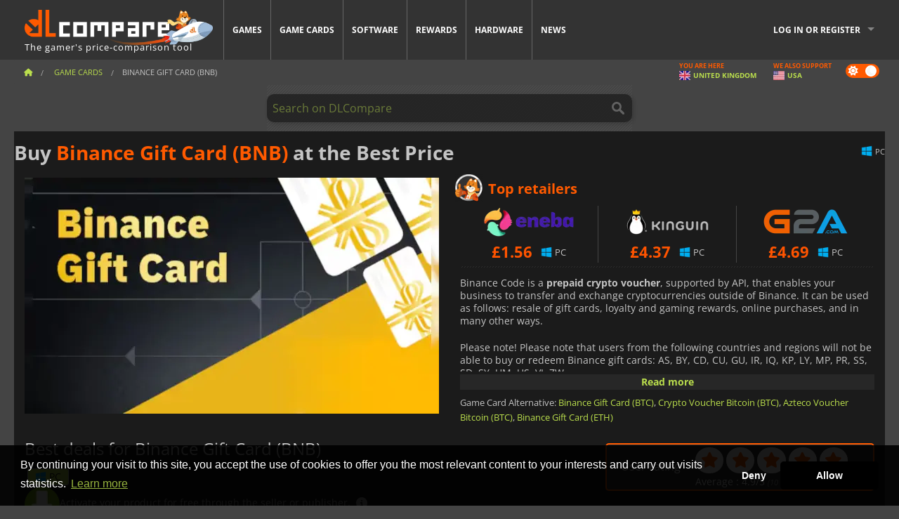

--- FILE ---
content_type: text/html; charset=UTF-8
request_url: https://www.dlcompare.co.uk/gamecards/536/buy-binance-gift-card-bnb
body_size: 13849
content:
<!DOCTYPE html>
<html xmlns="http://www.w3.org/1999/xhtml" lang="en" xml:lang="en" prefix="fb: https://www.facebook.com/2008/fbml og: https://ogp.me/ns#">
    <head>
        <link rel="preconnect" href="https://cdn.dlcompare.com">

                                            
    <script>
      var _paq = window._paq = window._paq || [];
      _paq.push(['trackPageView']);
      _paq.push(['enableLinkTracking']);
      (function () {
        var u = "//not-ga.dlcompare.services/";
        _paq.push(['setTrackerUrl', u + 'matomo.php']);
        _paq.push(['setSiteId', '7']);
        var d = document, g = d.createElement('script'), s = d.getElementsByTagName('script')[0];
        g.async = true;
        g.src = u + 'matomo.js';
        s.parentNode.insertBefore(g, s);
      })();
    </script>

                    
        <meta http-equiv="Content-Type" content="text/html; charset=UTF-8">
        <meta name="viewport" content="width=device-width, initial-scale=1.0" >

        <title>    Buy Binance Gift Card (BNB) Digital download PC
</title>

                <meta name="twitter:card" content="summary_large_image">
        <meta name="twitter:site" content="@dlcompare_uk">
        <meta name="twitter:title" content="Buy Binance Gift Card (BNB) Digital download PC">
        <meta property="og:type" content="website" >
                
    <meta name="description" content="Unearth extraordinary offers for acquiring Binance Gift Card (BNB) on DLCompare.co.uk. Utilize our price comparison tool to uncover top-value deals for Binance Gift Card (BNB)">
    <meta name="keywords" content="">
    <meta property="og:title" content="Buy Binance Gift Card (BNB) Digital download PC">
    <meta property="og:url" content="https://www.dlcompare.co.uk/gamecards/536/buy-binance-gift-card-bnb">
    <meta property="og:site_name" content="DLCompare">
    <meta property="og:description" content="Unearth extraordinary offers for acquiring Binance Gift Card (BNB) on DLCompare.co.uk Utilize our price comparison tool to uncover top-value deals for Binance Gift Card (BNB)">
    <meta property="og:image" content="https://cdn.dlcompare.com/game_tetiere/upload/gamecardimage/file/binance-gift-card-bnb-file-b748ed2b.jpg.webp">
    <meta name="twitter:image" content="https://cdn.dlcompare.com/game_tetiere/upload/gamecardimage/file/binance-gift-card-bnb-file-b748ed2b.jpg.webp">
    <meta name="twitter:description" content="Unearth extraordinary offers for acquiring Binance Gift Card (BNB) on DLCompare.co.uk Utilize our price comparison tool to uncover top-value deals for Binance Gift Card (BNB)">

        <meta name="theme-color" content="#FF5A00">

        <link rel="apple-touch-icon" sizes="180x180" href="https://cdn.dlcompare.com/apple-touch-icon.png.webp">
        <link rel="icon" type="image/png" sizes="16x16" href="https://cdn.dlcompare.com/favicon-16x16.png.webp">
        <link rel="icon" type="image/png" sizes="32x32" href="https://cdn.dlcompare.com/favicon-32x32.png.webp">
        <link rel="mask-icon" color="#ff5a00" href="https://cdn.dlcompare.com/safari-pinned-tab.svg">
        <meta name="msapplication-TileColor" content="#333333">
        <link rel="manifest" href="https://cdn.dlcompare.com/manifest_en.json">

                <link rel="alternate" hreflang="en" href="https://www.dlcompare.com/gamecards/536/buy-binance-gift-card-bnb">
            <link rel="alternate" hreflang="en-GB" href="https://www.dlcompare.co.uk/gamecards/536/buy-binance-gift-card-bnb">
            <link rel="alternate" hreflang="en-IN" href="https://www.dlcompare.in/gamecards/536/buy-binance-gift-card-bnb">
            <link rel="alternate" hreflang="x-default" href="https://www.dlcompare.com/gamecards/536/buy-binance-gift-card-bnb">

        
                    <link rel="preload" href="https://cdn.dlcompare.com/sprites/upload/sprites/top-games-260128030509.css" as="style">
            <link rel="stylesheet" href="https://cdn.dlcompare.com/sprites/upload/sprites/top-games-260128030509.css">
        
            <link rel="canonical" href="https://www.dlcompare.co.uk/gamecards/536/buy-binance-gift-card-bnb">

            <link rel="stylesheet" href="https://cdn.dlcompare.com/sprites/upload/sprites/shop-icons-260108090525.css">
    
            <link rel="stylesheet" href="https://cdn.dlcompare.com/sprites/upload/sprites/platform-logos-260121130502.css">
    
        <link rel="preload" href="https://cdn.dlcompare.com/build/fonts/open-sans-v35-latin-regular.2e11868c.woff2" as="font" type="font/woff2" crossorigin>
        <link rel="preload" href="https://cdn.dlcompare.com/build/fonts/open-sans-v35-latin-300.4e3b09cb.woff2" as="font" type="font/woff2" crossorigin>
        <link rel="preload" href="https://cdn.dlcompare.com/build/fonts/open-sans-v35-latin-300italic.b473483c.woff2" as="font" type="font/woff2" crossorigin>
        <link rel="preload" href="https://cdn.dlcompare.com/build/fonts/open-sans-v35-latin-700.50c16efb.woff2" as="font" type="font/woff2" crossorigin>
        <link rel="preload" href="https://cdn.dlcompare.com/build/fonts/open-sans-v35-latin-700italic.2a73bb36.woff2" as="font" type="font/woff2" crossorigin>
        <link rel="preload" href="https://cdn.dlcompare.com/bundles/dlcomparemain/js/vendor/foundation.min.js" as="script">
        <link rel="preload" href="https://cdn.dlcompare.com/bundles/dlcomparemain/js/vendor/modernizr.js" as="script">
        <script>
            window.urlLoadAsyncContents = 'L2FzeW5jLWNvbnRlbnRz';
            window.urlPriceModal = 'L3ByaWNlL2RldGFpbC9faWRf';
        </script>
                    <link rel="stylesheet" href="https://cdn.dlcompare.com/build/dlc-style.1f1b2cd6.css">
                    </head>

    <body class="border">
        <div id="fb-root"></div>
                                    
                                    
                
        <script>
            (function () {
                const parts = ("; " + document.cookie).split("; dlcompare_darkmode=");
                const darkMode = parts.length === 2 ? parts.pop().split(";").shift() : '';

                if (!darkMode || (darkMode === 'yes' && !document.body.classList.contains('bad'))) {
                    document.body.classList.add('darkmode');
                }
            })();
        </script>

                                                <div class="wrapper-extension hide-for-small hide-for-medium"></div>
        <div class="wrapper">
            <div class="row grey">
                <nav class="top-bar" data-topbar>
                    <ul class="title-area">
                        <li class="name">
                            <p>
                                <a class="topbar-logo" href="https://www.dlcompare.co.uk/" title="Explore the lowest prices for CD-Keys and DLCs. Buy PC and console games from top platforms like Steam, Origin, Battle.net, Epic Games Store, Sony PSN, and Xbox Live">
                                    <img width="268" height="50" src="https://cdn.dlcompare.com/org/bundles/dlcomparemain/img/logo-dlcompare.png.webp" alt="dlcompare"><br >
                                    <span class="hide-for-small-only">The gamer&#039;s price-comparison tool</span>
                                </a>
                            </p>
                        </li>
                        <li class="toggle-topbar menu-icon"><a href="#" title="Menu"></a></li>
                    </ul>

                    <div class="section top-bar-section">
                        <ul class="left">
                            <li><a href="https://www.dlcompare.co.uk/games">Games</a></li>
                            <li><a href="https://www.dlcompare.co.uk/catalog-cards">Game Cards</a></li>
                            <li><a href="https://www.dlcompare.co.uk/software">Software</a></li>
                            <li class="new"><a href="https://www.dlcompare.co.uk/rewards">Rewards</a></li>
                                                            <li class="new"><a href="https://www.dlcompare.co.uk/item">Hardware</a></li>
                                                        <li><a href="https://www.dlcompare.co.uk/gaming-news">News</a></li>
                        </ul>

                        <ul class="right">
                            <li id="login-section"
                                class="has-dropdown js-async-content"
                                data-block-name="login"
                                data-block-parameters="{&quot;type&quot;:&quot;game_card&quot;,&quot;id&quot;:536}"
                            >
                                <div class="login-loader-container">
                                    <i class="fas fa-sync fa-spin"></i>
                                </div>
                            </li>
                        </ul>
                    </div>
                </nav>
                <div class="top-nav-bar">
                                                                                    <ul class="breadcrumbs large-7 hide-for-small hide-for-medium left">
                                                                <li class="">
                                    <a href="https://www.dlcompare.co.uk/" title="Home">
                                        <span><i class="fa-solid fa-house"></i></span>
                                    </a>
                                </li>
                            
    <li>
        <a href="https://www.dlcompare.co.uk/catalog-cards" title="Game Cards">
            <span>Game Cards</span>
        </a>
    </li>
    <li class="current">Binance Gift Card (BNB)</li>
                        </ul>
                                        <div class="switches white large-5 medium-12 small-12 right">
                        <div id="darkmode-switch" class="switch round small">
                            <input id="darkmode-checkbox" type="checkbox" checked>
                            <label for="darkmode-checkbox">
                                <span class="darkmode-icon"><i class="fas fa-sun"></i> &nbsp; <i class="fas fa-moon"></i></span>
                                <span class="show-for-sr">Dark mode</span>
                            </label>
                        </div>
                        <div class="js-async-content" data-block-name="geoSite" data-block-parameters="{&quot;currentUrl&quot;:&quot;\/gamecards\/536\/buy-binance-gift-card-bnb&quot;}"></div>
                    </div>
                </div>
            </div>
                        <div id="js-large-search-container" class="row hide-for-small hide-for-medium search-grid search-container">
                <div>
                    <form method="get" action="https://www.dlcompare.co.uk/search">
                        <label for="right-label-large" class="hide show-for-sr">Search on DLCompare</label>
                        <input name="q" class="search main-search-input" type="search" id="right-label-large" placeholder="Search on DLCompare">
                        <input type="submit" value="Search on DLCompare" class="hide show-for-sr" >
                    </form>
                </div>
            </div>
            <div class="row hide-for-large-up search-medium search-container">
                <div class="hide-for-small-only medium-2 columns">&nbsp;</div>
                <div class="small-12 medium-8 columns">
                    <form method="get" action="https://www.dlcompare.co.uk/search">
                        <label for="right-label" class="hide show-for-sr">Search on DLCompare</label>
                        <input name="q" class="search main-search-input" type="search" id="right-label" placeholder="Search on DLCompare">
                        <input type="submit" value="Search on DLCompare" class="hide show-for-sr" >
                    </form>
                </div>
                <div class="hide-for-small-only medium-2 columns">&nbsp;</div>
            </div>
            <div id="main-search-message" class="hide" data-tab-products="Products" data-tab-shops="Stores" data-tab-news="News" data-more-msg="See more results" data-url="https://www.dlcompare.co.uk/search/autocomplete" data-min-length="3"></div>
            
    <div class="white game-header-wrapper">
        <div class="game-header-title">
                        <h1 title="Buy Binance Gift Card (BNB) at the Best Price" class="one-line-text-lg">
                Buy <span>Binance Gift Card (BNB)</span> at the Best Price
            </h1>
        </div>

        <div class="game-header-platforms">
            <ul class="platforms">
                                    <li>
                        <i title="PC" class="pli pli-pc-16"></i>
                        PC
                    </li>
                            </ul>
        </div>
    </div>
    <div class="row white">
        <div class="large-6 columns">
            <div>
                <div class="product-carousel js-carousel">
                                            
    
            <div class="item" data-fancybox="gallery" data-src="https://cdn.dlcompare.com/others_jpg/upload/gamecardimage/file/binance-gift-card-bnb-file-b748ed2b.jpg.webp">
            <img width="590" height="336" src="https://cdn.dlcompare.com/game_tetiere/upload/gamecardimage/file/binance-gift-card-bnb-file-b748ed2b.jpg.webp" alt="Binance Gift Card (BNB)">
        </div>
    
                        

                        
                        
                                    </div>
            </div>
        </div>
        <div class="large-6 columns top-3-prices">
            <div class="top-marchand">
                                    <p class="title">Top retailers
                        <i class="marchand-star dlc-approved" title="DLCompare top retailer"></i>
                    </p>
                    <ul class="star-prices js-star-prices"></ul>
                    <div class="separate separate-small"></div>
                
                                <div class="desc-container"  data-button-label="Read more" data-product-name="Binance Gift Card (BNB)" >
                    
                    <div class="desc">

                                                    <p>Binance Code is a <strong>prepaid crypto voucher</strong>, supported by API, that enables your business to transfer and exchange cryptocurrencies outside of Binance. It can be used as follows: resale of gift cards, loyalty and gaming rewards, online purchases, and in many other ways.</p>

<p>Please note! Please note that users from the following countries and regions will not be able to buy or redeem Binance gift cards: AS, BY, CD, CU, GU, IR, IQ, KP, LY, MP, PR, SS, SD, SY, UM, US, VI, ZW</p>
                                            </div>
                </div>

                                    <p class="linked-product-desc">
                        Game Card Alternative:

                                                    <a href="https://www.dlcompare.co.uk/gamecards/528/buy-binance-gift-card-btc" target="_blank">Binance Gift Card (BTC)</a>, 
                                                    <a href="https://www.dlcompare.co.uk/gamecards/529/buy-crypto-voucher-bitcoin" target="_blank">Crypto Voucher Bitcoin (BTC)</a>, 
                                                    <a href="https://www.dlcompare.co.uk/gamecards/531/buy-azteco-voucher-bitcoin" target="_blank">Azteco Voucher Bitcoin (BTC)</a>, 
                                                    <a href="https://www.dlcompare.co.uk/gamecards/535/buy-binance-gift-card-eth" target="_blank">Binance Gift Card (ETH)</a>
                                            </p>
                            </div>
        </div>
    </div>

    
<div class="row white pricelist ">
    <div class="small-12 medium-12 large-8 columns">
            <div class="detail-left">
            <div class="tabs-content">
                    <div class="lowPrice hide">1.56</div>
        
        
        <h2 class="one-line-text-lg" title="Best deals for Binance Gift Card (BNB)">Best deals for Binance Gift Card (BNB)</h2>

        <ul class="sub-nav" id="platform-filter">
                    <li data-platform="pc">
            <a href="#pc">
                <i class="pli pli-pc-16"></i>
                PC
            </a>
        </li>
    </ul>

                                                <div class="platform-filter-desc hide" data-support="pc">
                <div class="platform-logo-sm">
                                            <i class="pl pl-1" title="Digital download"></i>
                                    </div>
                <div class="platform-desc-text">
                    <p>Activate your product for free through the seller or publisher.</p>
                </div>
                <i class="fa fa-info-circle platform-filter-more" data-legacy-reveal-id="platform-1-modal" title="Learn more"></i>

                <div id="platform-1-modal" class="reveal-modal tiny modal" data-reveal>
                    <p class="lead">Binance Gift Card (BNB)</p><br>
                    <div class="large-12 platforms">
                        <div class="platform-block">
                            <div class="platform-logo">
                                                                    <i class="pl pl-1" title="Digital download"></i>
                                                            </div>
                            <div class="platform-desc">
                                <p>The activation code enables you to activate your product via the seller&#39;s or publisher&#39;s platform. Follow the provided instructions.</p>
                            </div>
                        </div>
                    </div>
                                                                                                        <div class="large-12 platforms">
                                    <div class="platform-block">
                                        <p class="region-title">Digital download REST OF WORLD</p>
                                        <div class="platform-desc region-brief">
                                            Localization restrictions applied. This product can be activated only in ROW (Rest of World).
                                        </div>
                                    </div>
                                </div>
                                                                                            <span class="close-reveal-modal">&#215;</span>
                </div>
            </div>
            
        
    <ul class="sub-nav" id="special-filter">
        <li class="active" data-special-id="all">
            <a href="#all">All types</a>
        </li>
                    <li data-special-id="1432">
                <a href="#1432">
                    $150 GIFT CARD
                </a>
            </li>
                    <li data-special-id="1017">
                <a href="#1017">
                    $50 GIFT CARD
                </a>
            </li>
                    <li data-special-id="1350">
                <a href="#1350">
                    $60 GIFT CARD
                </a>
            </li>
                    <li data-special-id="1359">
                <a href="#1359">
                    $75 GIFT CARD
                </a>
            </li>
                    <li data-special-id="1377">
                <a href="#1377">
                    $70 GIFT CARD
                </a>
            </li>
                    <li data-special-id="1433">
                <a href="#1433">
                    $80 GIFT CARD
                </a>
            </li>
                    <li data-special-id="1434">
                <a href="#1434">
                    $90 GIFT CARD
                </a>
            </li>
                    <li data-special-id="1016">
                <a href="#1016">
                    $100 GIFT CARD
                </a>
            </li>
                    <li data-special-id="1349">
                <a href="#1349">
                    $200 GIFT CARD
                </a>
            </li>
                    <li data-special-id="1022">
                <a href="#1022">
                    $250 GIFT CARD
                </a>
            </li>
                    <li data-special-id="1436">
                <a href="#1436">
                    $300 GIFT CARD
                </a>
            </li>
                    <li data-special-id="1437">
                <a href="#1437">
                    $400 GIFT CARD
                </a>
            </li>
                    <li data-special-id="1438">
                <a href="#1438">
                    $500 GIFT CARD
                </a>
            </li>
                    <li data-special-id="1018">
                <a href="#1018">
                    $20 GIFT CARD
                </a>
            </li>
                    <li data-special-id="1020">
                <a href="#1020">
                    $5 GIFT CARD
                </a>
            </li>
                    <li data-special-id="1019">
                <a href="#1019">
                    $10 GIFT CARD
                </a>
            </li>
                    <li data-special-id="1352">
                <a href="#1352">
                    $15 GIFT CARD
                </a>
            </li>
                    <li data-special-id="1021">
                <a href="#1021">
                    $2 GIFT CARD
                </a>
            </li>
                    <li data-special-id="1023">
                <a href="#1023">
                    $25 GIFT CARD
                </a>
            </li>
                    <li data-special-id="1351">
                <a href="#1351">
                    $30 GIFT CARD
                </a>
            </li>
                    <li data-special-id="1380">
                <a href="#1380">
                    $40 GIFT CARD
                </a>
            </li>
            </ul>
    
        <div class="social-share">
    <a href="#" class="social-share-button" data-legacy-reveal-id="share-popup" title="Share">
        <span class="share-title"> Share</span>
        <i class="fa-solid fa-share"></i>
    </a>
</div>

<div id="share-popup" class="reveal-modal modal" data-reveal>
    <p class="lead">
        <span class="sub-lead">Share link</span>
        <span class="title"></span>
    </p>
    <div class="popup-content">
        <div class="copy-link">
            <div class="input-container">
                <div class="left">
                    <p class="link-title">Link to share</p>
                    <input type="text" class="share-link-input" value="" readonly>
                </div>
                <span class="copy-url share-icon-btn" title="Copy link">
                    <i class="fa-regular fa-copy"></i>
                    <span>Copy link</span>
                </span>
            </div>
        </div>
        <div class="social-icons">
            <span class="share-icon-btn messenger" data-app-id="654810577917691" title="Messenger">
                <i class="fab fa-facebook-messenger" style="color: #1877F2; font-size: 29px;"></i>
                <span>Messenger</span>
            </span>
            <span class="share-icon-btn" data-sharer="twitter" title="Twitter">
                <i class="fa-brands fa-x-twitter" style="background-color: #1C1C1B; color: white; border-radius: 50%;"></i>
                <span>Twitter</span>
            </span>
            <span class="share-icon-btn" data-sharer="facebook" title="Facebook">
                <i class="fab fa-facebook-f" style="border-radius: 50%; background-color: #1877F2; color: white"></i>
                <span>Facebook</span>
            </span>
            <span class="share-icon-btn" data-sharer="email" title="Email">
                <i class="fas fa-envelope" style="font-size: 1.8rem"></i>
                <span>Email</span>
            </span>
            <span class="more-btn share-icon-btn" title="More">
                <i class="fa fa-ellipsis"></i>
                <span>More</span>
            </span>
            <span class="share-icon-btn hide" data-sharer="whatsapp" title="Whatsapp">
                <i class="fab fa-whatsapp" style="color: #25D366; font-size: 32px"></i>
                <span>Whatsapp</span>
            </span>
            <span class="share-icon-btn hide" data-sharer="telegram" title="Telegram">
                <i class="fab fa-telegram-plane" style="color: #24A1DE; font-size: 32px"></i>
                <span>Telegram</span>
            </span>
            <span class="share-icon-btn hide" data-sharer="line" title="Line">
                <i class="fab fa-line" style="color: #06c755; font-size: 29px"></i>
                <span>Line</span>
            </span>
        </div>
    </div>
    <span class="close-reveal-modal popup-close-btn">&#215;</span>
</div>

        <div id="tab-opts" class="row">
                
    <div class="region-filter selected-filter medium-6 small-12 column hide">
            </div>

    <div class="currency-filter selected-filter medium-3 small-12 column hide">
                                        </div>

    <div class="fee-opt medium-3 small-12 column hide">
        <span>Fees</span>
        <div class="switch-3-holder">
            <i class="fa-brands fa-paypal"></i>
            <label><input type="range" class="switch-3" min="1" step="1" max="3"><span class="show-for-sr">Fees</span></label>
            <i class="fa-solid fa-credit-card"></i>
                            <i class="fa fa-info-circle ml-8" data-tooltip title="Credit card or PayPal payments may incur additional fees to cover processing costs. Select your payment method to view any applicable fees. The exact amount will be displayed before confirming your purchase on the merchant&#039;s website"></i>
                    </div>
    </div>
</div>


        <div id="price-items" class="pricelist-item js-price-list"></div>
        <div class="prices-loader">
            <i class="fas fa-sync fa-spin"></i>
        </div>
        <div id="price-detail-modal" class="reveal-modal tiny modal" data-reveal></div>
    </div>

    <div class="suggestion">
    <a href="#" data-legacy-reveal-id="suggestionModal">Report an Error or Feedback <i class="fas fa-paper-plane"></i></a>
    <div id="suggestionModal" class="reveal-modal tiny modal" data-reveal data-reveal-ajax="/suggestion/new"></div>
</div>

<div class="separate"></div>
    <div class="mb-0 mt-10 font-size-sm">
        <p>(*) The best price is currently <strong>&pound;1.56</strong>. We discovered this product available from <strong>4</strong> vendors. Our price comparison tool has identified <strong>41</strong> offers.</p>
    </div>
    <div class="separate"></div>

    </div>
    <div id="comment">
        <h3 class="left full-width">
            Comments on Binance Gift Card (BNB)
        </h3>
        <div id="comment-login-request" class="row" style="display: none">
    <div class="large-12 columns">
        <div data-alert class="alert-box info radius">
            You can post a comment or reply to a message by <a href='#' data-legacy-reveal-id='login' data-reveal>logging in</a>
        </div>
    </div>
</div>
<div id="comment-box" class="small-12 medium-12 large-12 post-comment-container" style="display: none">
            <p class="post-nb answering">
            <a href="#" title="answer"><img alt="answer" src="https://cdn.dlcompare.com/bundles/dlcomparemain/img/icon-answer.png.webp"></a>
            <em>answering the message of <strong class="user"></strong></em>
        </p>
        <form name="comment" method="post" action="/comment/gamecard/536/save" id="comment-form">
    <div class="row">
        <div class="large-12 columns">
                    <label for="comment_comment" >
        
                    
                        <textarea     id="comment_comment" name="comment[comment]" required="required" maxlength="1000" placeholder="Your comment must be longer than 50 characters. Please argue and be specific when writing your comment" class="comment-input"
></textarea>

        <small></small>
    </label>
    

        </div>
    </div>
                    <input type="hidden"     id="comment_reply_to" name="comment[reply_to]"
  >

    <div class="row">
        <div class="small-8 columns">
            <p class="post-nb">
                <span class="char-counter">1000</span> characters left
            </p>
        </div>
        <div class="small-4 columns">
            <input class="button" type="submit" value="Submit">
        </div>
    </div>
    </form>
</div>

    </div>
    <div class="comment-list-wrapper">
            


    </div>

    
    
            <div><span class="dummy-listing js-internal-serve" data-val="aHR0cHM6Ly93d3cuZGxjb21wYXJlLmNvLnVrL3RlbGVwb3J0LzEyMTYvc2VydmU=">
                                <picture>
                                <img
                    loading="lazy"
                    decoding="async"
                    src="https://cdn.dlcompare.com/others_jpg/upload/teleport/image/dlcompare-web-extension-image-1216b52e.jpg.webp"
                    alt="DLCompare Web Extension"
                >
            </picture>
            
        </span>
        <div
        class="js-async-content"
        data-block-name="ad"
        data-block-parameters="{&quot;id&quot;:1216}"
    ></div></div>
    
    <div class="hide-for-small separate mt-20"></div>

    <div>
    <h4 class="title-3">You can also like</h4>

    <div class="cross-selling mt-15" id="cross-selling">
        <div class="cross-selling-container">
                                                                <div class="cross-selling-item">
                        <a href="https://www.dlcompare.co.uk/gamecards/392/buy-csgo-cases-gift-card-cd-key" title="compare and buy CsgoCases Gift Card">
                            <div class="cross-selling-price">
                                <span class="currency">&pound;</span>1.74
                            </div>
                                                            
                                <img width="212" height="121" loading="lazy"
                                     alt="compare and buy CsgoCases Gift Card"
                                     src="https://cdn.dlcompare.com/game_cross/upload/gamecardimage/file/csgocases-gift-card-file-142380d4.jpg.webp"
                                >
                                                        <span>CsgoCases Gift Card</span>
                        </a>
                    </div>
                                                                                <div class="cross-selling-item">
                        <a href="https://www.dlcompare.co.uk/gamecards/47/digital-xbox-live-25-gbp-gift-card-key-retail" title="compare and buy Xbox Live Gift Card GBP">
                            <div class="cross-selling-price">
                                <span class="currency">&pound;</span>4.14
                            </div>
                                                            
                                <img width="212" height="121" loading="lazy"
                                     alt="compare and buy Xbox Live Gift Card GBP"
                                     src="https://cdn.dlcompare.com/game_cross/upload/gamecardimage/file/xbox-live-25-gbp-gift-card-file-2502f96.jpg.webp"
                                >
                                                        <span>Xbox Live Gift Card GBP</span>
                        </a>
                    </div>
                                                                                                                                                                        <div class="cross-selling-item">
                        <a href="https://www.dlcompare.co.uk/gamecards/156/buy-nintendo-eshop-prepaid-card-25-key" title="compare and buy Nintendo eShop Prepaid Card GBP">
                            <div class="cross-selling-price">
                                <span class="currency">&pound;</span>13.46
                            </div>
                                                            
                                <img width="212" height="121" loading="lazy"
                                     alt="compare and buy Nintendo eShop Prepaid Card GBP"
                                     src="https://cdn.dlcompare.com/game_cross/upload/gamecardimage/file/nintendo-eshop-prepaid-card-gbp-file-6741b67.jpg.webp"
                                >
                                                        <span>Nintendo eShop Prepaid Card GBP</span>
                        </a>
                    </div>
                                                                                <div class="cross-selling-item">
                        <a href="https://www.dlcompare.co.uk/gamecards/283/buy-steam-gift-card-50-gbp-cd-key" title="compare and buy Steam Gift Card GBP">
                            <div class="cross-selling-price">
                                <span class="currency">&pound;</span>5.01
                            </div>
                                                            
                                <img width="212" height="121" loading="lazy"
                                     alt="compare and buy Steam Gift Card GBP"
                                     src="https://cdn.dlcompare.com/game_cross/upload/gamecardimage/file/steam-gift-card-50-gbp-file-11936e8b.jpg.webp"
                                >
                                                        <span>Steam Gift Card GBP</span>
                        </a>
                    </div>
                                                                                <div class="cross-selling-item">
                        <a href="https://www.dlcompare.co.uk/gamecards/315/buy-blizzard-gift-card-20-eur-cd-key" title="compare and buy Blizzard Gift Card">
                            <div class="cross-selling-price">
                                <span class="currency">&pound;</span>14.90
                            </div>
                                                            
                                <img width="212" height="121" loading="lazy"
                                     alt="compare and buy Blizzard Gift Card"
                                     src="https://cdn.dlcompare.com/game_cross/upload/gamecardimage/file/blizzard-gift-card-file-12577ea6.jpg.webp"
                                >
                                                        <span>Blizzard Gift Card</span>
                        </a>
                    </div>
                                                                                                                            <div class="cross-selling-item">
                        <a href="https://www.dlcompare.co.uk/gamecards/444/buy-playstation-network-card-35-pounds-cd-key" title="compare and buy Playstation Gift Cards GBP">
                            <div class="cross-selling-price">
                                <span class="currency">&pound;</span>8.86
                            </div>
                                                            
                                <img width="212" height="121" loading="lazy"
                                     alt="compare and buy Playstation Gift Cards GBP"
                                     src="https://cdn.dlcompare.com/game_cross/upload/gamecardimage/file/playstation-network-gift-cards-pounds-file-15293eae.jpg.webp"
                                >
                                                        <span>PSN Cards GBP</span>
                        </a>
                    </div>
                                                                                                                            <div class="cross-selling-item">
                        <a href="https://www.dlcompare.co.uk/gamecards/526/buy-roblox-gift-card-gbp-cd-key" title="compare and buy Roblox Gift Card - GBP">
                            <div class="cross-selling-price">
                                <span class="currency">&pound;</span>5.21
                            </div>
                                                        <span>Roblox Gift Card GBP</span>
                        </a>
                    </div>
                                                                                <div class="cross-selling-item">
                        <a href="https://www.dlcompare.co.uk/gamecards/585/buy-chat-gpt-gifcards" title="compare and buy ChatGPT Giftcards">
                            <div class="cross-selling-price">
                                <span class="currency">&pound;</span>16.30
                            </div>
                                                            
                                <img width="212" height="121" loading="lazy"
                                     alt="compare and buy ChatGPT Giftcards"
                                     src="https://cdn.dlcompare.com/game_cross/upload/gamecardimage/file/chat-gpt-gifcards-file-9a124d44.png.webp"
                                >
                                                        <span>Chat GPT Giftcards</span>
                        </a>
                    </div>
                                    </div>
    </div>
</div>


    <div id="desc-modal" class="reveal-modal medium modal" data-reveal>
        <p class="lead">Binance Gift Card (BNB)</p>
        <p>Binance Code is a <strong>prepaid crypto voucher</strong>, supported by API, that enables your business to transfer and exchange cryptocurrencies outside of Binance. It can be used as follows: resale of gift cards, loyalty and gaming rewards, online purchases, and in many other ways.</p>

<p>Please note! Please note that users from the following countries and regions will not be able to buy or redeem Binance gift cards: AS, BY, CD, CU, GU, IR, IQ, KP, LY, MP, PR, SS, SD, SY, UM, US, VI, ZW</p>
        <span class="close-reveal-modal">&#215;</span>
    </div>
    </div>

    <div class="medium-12 large-4 columns dlc-top mt-20">
            <div
        class="note game-note js-async-content"
        data-block-name="vote"
        data-block-parameters="{&quot;type&quot;:&quot;gameCard&quot;,&quot;id&quot;:536}"
    >
        <div class="rating-loader-container">
            <i class="fas fa-sync fa-spin"></i>
        </div>
    </div>

            
            <div class="dummy-side mt-20">
            <div class="dummy-container">
                
    <a href="https://www.dlcompare.co.uk/rewards"
       title="Rewards"
       class="event-poster rps-poster hidden right-zone">
                                                                        
                        <img class="event-thumb" loading="lazy" width="375" height="230" src="https://cdn.dlcompare.com/others_jpg/upload/rewardevent/sthumb/step-into-the-shadows-of-feudal-b6d79b6e-sthumb-2049b5b.jpg.webp" alt="Rewards">
    

            <div class="event-poster-text">
                <div class="text-holder">
                    <p style="text-align:center"><span style="font-size:28px"><span style="color:#ffffff"><strong>WIN UP TO&nbsp;</strong></span></span><span style="font-size:36px"><span style="color:#f1c40f"><strong>$50</strong></span></span><span style="font-size:28px"><span style="color:#ffffff"><strong>&nbsp;IN GIFT CARDS!</strong></span></span></p>
                    <div class="event-poster-cta" style="text-align:center">
                        <div class="button tiny"
                           style="background-color:#ffffff"
                        ><p style="text-align:center"><span style="color:#000000"><span style="font-size:24px"><strong>CLICK NOW</strong></span></span></p>
                        </div>
                    </div>
                </div>
            </div>
            </a>


            </div>
        </div>
    
            <div class="dummy-side mt-20">
            <div class="dummy-container">
                                
            <span class="dummy-listing js-internal-serve" data-val="aHR0cHM6Ly93d3cuZGxjb21wYXJlLmNvLnVrL3RlbGVwb3J0LzEyMTUvc2VydmU=">
                                <picture>
                                <img
                    loading="lazy"
                    decoding="async"
                    src="https://cdn.dlcompare.com/others_jpg/upload/teleport/image/discord-invite-image-12152983.jpg.webp"
                    alt="Discord Invite"
                >
            </picture>
            
        </span>
        <div
        class="js-async-content"
        data-block-name="ad"
        data-block-parameters="{&quot;id&quot;:1215}"
    ></div>

            </div>
        </div>
    
    
    
        
        
            
    
    <ul class="dlc-top-list">
                                    <li class="p">Most Popular</li>
                    
                    <li>
                <a href="https://www.dlcompare.co.uk/games/100035362/buy-arc-raiders-steam-key">
                                            <i class="gt gt-100035362"></i>
                                        <div>
                        <div class="g-name">ARC Raiders</div>
                        <div class="s-name">Game Boost</div>
                    </div>
                </a>
                <span>&pound;20.78</span>
            </li>
                    <li>
                <a href="https://www.dlcompare.co.uk/games/100035647/buy-call-of-duty-black-ops-7-steam-key">
                                            <i class="gt gt-100035647"></i>
                                        <div>
                        <div class="g-name">Call of Duty Black Ops 7</div>
                        <div class="s-name">Kinguin</div>
                    </div>
                </a>
                <span>&pound;42.54</span>
            </li>
                    <li>
                <a href="https://www.dlcompare.co.uk/games/100034768/buy-battlefield-6-cd-key">
                                            <i class="gt gt-100034768"></i>
                                        <div>
                        <div class="g-name">Battlefield 6</div>
                        <div class="s-name">Kinguin</div>
                    </div>
                </a>
                <span>&pound;31.21</span>
            </li>
                    <li>
                <a href="https://www.dlcompare.co.uk/games/100036452/buy-football-manager-26-steam-key">
                                            <i class="gt gt-100036452"></i>
                                        <div>
                        <div class="g-name">Football Manager 26</div>
                        <div class="s-name">Eneba</div>
                    </div>
                </a>
                <span>&pound;27.55</span>
            </li>
                    <li>
                <a href="https://www.dlcompare.co.uk/games/100025618/buy-no-rest-for-the-wicked-steam-key">
                                            <i class="gt gt-100025618"></i>
                                        <div>
                        <div class="g-name">No Rest for the Wicked</div>
                        <div class="s-name">GAMESEAL</div>
                    </div>
                </a>
                <span>&pound;20.53</span>
            </li>
                    <li>
                <a href="https://www.dlcompare.co.uk/games/100013325/buy-black-myth-wukong-cd-key">
                                            <i class="gt gt-100013325"></i>
                                        <div>
                        <div class="g-name">Black Myth Wukong</div>
                        <div class="s-name">LOADED</div>
                    </div>
                </a>
                <span>&pound;38.99</span>
            </li>
                    <li>
                <a href="https://www.dlcompare.co.uk/games/100030654/buy-assassin-s-creed-shadows-cd-key">
                                            <i class="gt gt-100030654"></i>
                                        <div>
                        <div class="g-name">Assassin&#039;s Creed Shadows</div>
                        <div class="s-name">K4G</div>
                    </div>
                </a>
                <span>&pound;23.65</span>
            </li>
                    <li>
                <a href="https://www.dlcompare.co.uk/games/100037403/buy-quarantine-zone-the-last-check-steam-key">
                                            <i class="gt gt-100037403"></i>
                                        <div>
                        <div class="g-name">Quarantine Zone The Last Check</div>
                        <div class="s-name">K4G</div>
                    </div>
                </a>
                <span>&pound;9.72</span>
            </li>
                    <li>
                <a href="https://www.dlcompare.co.uk/games/100035936/buy-ea-sports-fc-26-steam-key">
                                            <i class="gt gt-100035936"></i>
                                        <div>
                        <div class="g-name">EA SPORTS FC 26</div>
                        <div class="s-name">HRKGAME</div>
                    </div>
                </a>
                <span>&pound;15.59</span>
            </li>
                    <li>
                <a href="https://www.dlcompare.co.uk/games/100035607/buy-resident-evil-requiem-steam-key">
                                            <i class="gt gt-100035607"></i>
                                        <div>
                        <div class="g-name">Resident Evil Requiem</div>
                        <div class="s-name">GAMESEAL</div>
                    </div>
                </a>
                <span>&pound;35.97</span>
            </li>
            </ul>


    <div class="side mt-20">
        
    
    <ul class="dlc-top-list">
                                    <li class="p">New games</li>
                    
                    <li>
                <a href="https://www.dlcompare.co.uk/games/100037502/buy-adaptory-steam-key">
                                            <i class="gt gt-100037502"></i>
                                        <div>
                        <div class="g-name">Adaptory</div>
                        <div class="s-name">Kinguin</div>
                    </div>
                </a>
                <span>&pound;8.24</span>
            </li>
                    <li>
                <a href="https://www.dlcompare.co.uk/games/100037494/buy-sky-harvest-steam-key">
                                            <i class="gt gt-100037494"></i>
                                        <div>
                        <div class="g-name">Sky Harvest</div>
                        <div class="s-name">Kinguin</div>
                    </div>
                </a>
                <span>&pound;4.11</span>
            </li>
                    <li>
                <a href="https://www.dlcompare.co.uk/games/100037440/buy-escape-from-ever-after-steam-key">
                                            <i class="gt gt-100037440"></i>
                                        <div>
                        <div class="g-name">Escape from Ever After</div>
                        <div class="s-name">Instant Gaming</div>
                    </div>
                </a>
                <span>&pound;8.95</span>
            </li>
                    <li>
                <a href="https://www.dlcompare.co.uk/games/100037483/buy-turnbound-steam-key">
                                            <i class="gt gt-100037483"></i>
                                        <div>
                        <div class="g-name">Turnbound</div>
                        <div class="s-name">Kinguin</div>
                    </div>
                </a>
                <span>&pound;3.53</span>
            </li>
                    <li>
                <a href="https://www.dlcompare.co.uk/games/100037469/buy-bladesong-steam-key">
                                            <i class="gt gt-100037469"></i>
                                        <div>
                        <div class="g-name">Bladesong</div>
                        <div class="s-name">Kinguin</div>
                    </div>
                </a>
                <span>&pound;6.58</span>
            </li>
                    <li>
                <a href="https://www.dlcompare.co.uk/games/100031327/buy-fatal-fury-city-of-the-wolves-steam-key">
                                            <i class="gt gt-100031327"></i>
                                        <div>
                        <div class="g-name">Fatal Fury City of the Wolves</div>
                        <div class="s-name">Instant Gaming</div>
                    </div>
                </a>
                <span>&pound;12.17</span>
            </li>
            </ul>

    </div>
    <div class="side mt-20">
        
    
    <ul class="dlc-top-list">
                                    <li class="p">Available soon</li>
                    
                    <li>
                <a href="https://www.dlcompare.co.uk/games/100031334/buy-cairn-steam-key">
                                            <i class="gt gt-100031334"></i>
                                        <div>
                        <div class="g-name">Cairn</div>
                        <div class="s-name">Kinguin</div>
                    </div>
                </a>
                <span>&pound;15.11</span>
            </li>
                    <li>
                <a href="https://www.dlcompare.co.uk/games/100035604/buy-code-vein-ii-steam-key">
                                            <i class="gt gt-100035604"></i>
                                        <div>
                        <div class="g-name">CODE VEIN 2</div>
                        <div class="s-name">GAMESEAL</div>
                    </div>
                </a>
                <span>&pound;40.24</span>
            </li>
                    <li>
                <a href="https://www.dlcompare.co.uk/games/100036698/buy-vampires-bloodlord-rising-steam-key">
                                            <i class="gt gt-100036698"></i>
                                        <div>
                        <div class="g-name">Vampires Bloodlord Rising</div>
                        <div class="s-name">Kinguin</div>
                    </div>
                </a>
                <span>&pound;12.35</span>
            </li>
                    <li>
                <a href="https://www.dlcompare.co.uk/games/100036725/buy-menace-steam-key">
                                            <i class="gt gt-100036725"></i>
                                        <div>
                        <div class="g-name">MENACE</div>
                        <div class="s-name">Kinguin</div>
                    </div>
                </a>
                <span>&pound;19.76</span>
            </li>
            </ul>

    </div>

        <div class="news-side mt-20">
    <ul>
        <li class="p">Trending Now</li>
                    <li><a href="https://www.dlcompare.co.uk/gaming-news/arc-raiders-headwinds-update-arrives-today-with-challenging-additions"><div>ARC Raiders’ Headwinds  update arrives today with challenging additions</div></a><div class="news-date-cat">
                        <span class="date" title="Jan 27, 2026, 10:45">22 hours ago</span><a target="_blank" href="https://www.dlcompare.co.uk/gaming-news/latest-c" title="Gaming News"><span class="news-cat-title" style="background-color: #ff5a00">Gaming News</span></a></div></li>
                    <li><a href="https://www.dlcompare.co.uk/gaming-news/new-gameplay-mode-arrives-in-dragon-ball-sparking-zero-today"><div>New gameplay mode arrives in Dragon Ball: Sparking! ZERO today</div></a><div class="news-date-cat">
                        <span class="date" title="Jan 26, 2026, 12:00">1/26/26</span><a target="_blank" href="https://www.dlcompare.co.uk/gaming-news/latest-c" title="Gaming News"><span class="news-cat-title" style="background-color: #ff5a00">Gaming News</span></a></div></li>
                    <li><a href="https://www.dlcompare.co.uk/gaming-news/this-week-s-video-game-releases-january-2026-week-5"><div>This Week&#039;s Video Game Releases - January 2026 (Week 5)</div></a><div class="news-date-cat">
                        <span class="date" title="Jan 26, 2026, 10:30">1/26/26</span><a target="_blank" href="https://www.dlcompare.co.uk/gaming-news/new-game-releases-c" title="New Game Releases"><span class="news-cat-title" style="background-color: #ff5a00">New Game Releases</span></a></div></li>
                    <li><a href="https://www.dlcompare.co.uk/gaming-news/civilization-vi-and-other-sid-meier-hits-arrive-in-the-latest-humble-bundle-70628"><div>Civilization VI and other Sid Meier hits arrive in the latest Humble Bundle</div></a><div class="news-date-cat">
                        <span class="date" title="Jan 25, 2026, 08:00">1/25/26</span><span><span class="news-cat-title" style="background-color: #36ce9b">Hot Deals</span></span></div></li>
                    <li><a href="https://www.dlcompare.co.uk/gaming-news/forza-horizon-6-can-your-pc-run-the-game"><div>Forza Horizon 6: Can your PC run the game?</div></a><div class="news-date-cat">
                        <span class="date" title="Jan 23, 2026, 17:00">1/23/26</span><a target="_blank" href="https://www.dlcompare.co.uk/gaming-news/latest-c" title="Gaming News"><span class="news-cat-title" style="background-color: #ff5a00">Gaming News</span></a></div></li>
            </ul>
</div>

        <div class="news-side mt-20">
    <ul>
        <li class="p">News, Good deals</li>
                    <li><a href="https://www.dlcompare.co.uk/gaming-news/final-fantasy-vii-rebirth-sequel-confirmed-to-use-unreal-engine-4"><div>Final Fantasy VII Rebirth sequel confirmed to use Unreal Engine 4</div></a><div class="news-date-cat">
                        <span class="date" title="Jan 27, 2026, 12:00">21 hours ago</span><a target="_blank" href="https://www.dlcompare.co.uk/gaming-news/latest-c" title="Gaming News"><span class="news-cat-title" style="background-color: #ff5a00">Gaming News</span></a></div></li>
                    <li><a href="https://www.dlcompare.co.uk/gaming-news/control-resonant-report-suggests-q2-2026-release-70717"><div>Control Resonant report suggests Q2 2026 release</div></a><div class="news-date-cat">
                        <span class="date" title="Jan 26, 2026, 19:25">1/26/26</span><a target="_blank" href="https://www.dlcompare.co.uk/gaming-news/latest-c" title="Gaming News"><span class="news-cat-title" style="background-color: #ff5a00">Gaming News</span></a></div></li>
                    <li><a href="https://www.dlcompare.co.uk/gaming-news/epic-games-kicks-off-epic-savings-sale-with-hundreds-of-games-up-to-95-off-70653"><div>Epic Games kicks off Epic Savings Sale with hundreds of games up to 95% off</div></a><div class="news-date-cat">
                        <span class="date" title="Jan 26, 2026, 07:00">1/26/26</span><span><span class="news-cat-title" style="background-color: #36ce9b">Hot Deals</span></span></div></li>
                    <li><a href="https://www.dlcompare.co.uk/gaming-news/team-ninja-unveils-extended-gameplay-footage-for-nioh-3"><div>Team Ninja unveils extended gameplay footage for Nioh 3</div></a><div class="news-date-cat">
                        <span class="date" title="Jan 23, 2026, 18:00">1/23/26</span><a target="_blank" href="https://www.dlcompare.co.uk/gaming-news/latest-c" title="Gaming News"><span class="news-cat-title" style="background-color: #ff5a00">Gaming News</span></a></div></li>
                    <li><a href="https://www.dlcompare.co.uk/gaming-news/new-stellar-blade-2-images-hint-at-a-ruined-china-setting-70493"><div>New Stellar Blade 2 images hint at a ruined china setting</div></a><div class="news-date-cat">
                        <span class="date" title="Jan 22, 2026, 21:26">1/22/26</span><a target="_blank" href="https://www.dlcompare.co.uk/gaming-news/latest-c" title="Gaming News"><span class="news-cat-title" style="background-color: #ff5a00">Gaming News</span></a></div></li>
                    <li><a href="https://www.dlcompare.co.uk/gaming-news/crimson-desert-is-ready-for-release-after-going-gold"><div>Crimson Desert is ready for release after going Gold</div></a><div class="news-date-cat">
                        <span class="date" title="Jan 22, 2026, 15:30">1/22/26</span><a target="_blank" href="https://www.dlcompare.co.uk/gaming-news/latest-c" title="Gaming News"><span class="news-cat-title" style="background-color: #ff5a00">Gaming News</span></a></div></li>
            </ul>
</div>

    </div>
</div>
        </div>

        
<div class="newsletter grey-2">
    <div class="row">
        <div class="medium-8 columns">
            <div class="title-5">Receive the best price, discount code and every good deal for gamers</div>
            <p>Subscribe to the DLCompare newsletter</p>
        </div>

        <div class="medium-4 columns">
            <form id="newsletter-subscribe" class="mc-embedded-subscribe-form" data-url="https://www.dlcompare.co.uk/newsletter" name="mc-embedded-subscribe-form" method="post" action="//dlcompare.us6.list-manage.com/subscribe/post?u=e8362d35b6f6135ecee9fc53a&amp;id=a67bd17679">
                <div class="row collapse mt-10">
                    <div class="small-8 medium-8 columns">
                        <label for="mce-EMAIL" class="hide show-for-sr">Email</label>
                        <input type="email" name="EMAIL" id="mce-EMAIL" required placeholder="subscribe@example.com">
                    </div>
                    <div class="hide-left">
                        <label for="a67bd17679" class="show-for-sr">Do not fill</label>
                        <input type="text" name="b_e8362d35b6f6135ecee9fc53a_a67bd17679" id="a67bd17679" value="">
                    </div>
                    <div class="small-4 medium-4 columns">
                        <input type="submit" name="subscribe" class="postfix small button bold-btn sharp expand" value="subscribe">
                    </div>
                </div>
            </form>
        </div>
    </div>
</div>


        
        <div class="footer-bottom grey-2">
            <div class="row">
                                    
<div class="large-8 medium-6 columns">
    <a class="footer-bottom-logo" href="https://www.dlcompare.co.uk/" title="DLcompare"></a>
    <ul class="footer-bottom-links">
                                                                    <li>
                                    <span class="footer-link" data-index="0" title="STORES">STORES</span>
                                </li>
                                                            <li>
                                    <span class="footer-link" data-index="1" title="GAMING PLATFORMS">GAMING PLATFORMS</span>
                                </li>
                                                            <li>
                                    <span class="footer-link" data-index="2" title="CONTACT">CONTACT</span>
                                </li>
                                                            <li>
                                    <span class="footer-link" data-index="3" title="FAQ">FAQ</span>
                                </li>
                                                            <li>
                                    <span class="footer-link" data-index="4" title="PRIVACY POLICY">PRIVACY POLICY</span>
                                </li>
                                                            <li>
                                    <span class="footer-link" data-index="5" title="SITEMAP">SITEMAP</span>
                                </li>
                            
                                        <li>
                <div class="country-selection">
                    <a href="#" title="choose your country" class="current-site dropdown-toggle langue" data-toggle="dropdown" data-dropdown="all-sites" data-options="ignore_repositioning">
                        <i class="fl fl-uk"></i>
                        <span>United Kingdom</span>
                        <i class="fa fa-caret-down"></i>
                    </a>
                    <ul id="all-sites" class="dropdown-menu f-dropdown langue-dropdown" data-dropdown-content style="display: none">
                        
                        
                                                                                                                    <li>
                                    <a href="https://www.dlcompare.com/gamecards/536/buy-binance-gift-card-bnb" class="site-switch">
                                        <i class="fl fl-us"></i>
                                        <span>USA (&#36;)</span>
                                    </a>
                                </li>
                                                                                                                                                <li>
                                    <a href="https://www.dlcompare.fr/gamecards/536/acheter-binance-gift-card-bnb" class="site-switch">
                                        <i class="fl fl-fr"></i>
                                        <span>France (&euro;)</span>
                                    </a>
                                </li>
                                                                                                                                                <li>
                                    <a href="https://www.dlcompare.de/gamecards/536/binance-gift-card-bnb-kaufen" class="site-switch">
                                        <i class="fl fl-de"></i>
                                        <span>Germany (&euro;)</span>
                                    </a>
                                </li>
                                                                                                                                                                                                    <li>
                                    <a href="https://www.dlcompare.pt/gamecards/536/comprar-binance-gift-card-bnb" class="site-switch">
                                        <i class="fl fl-pt"></i>
                                        <span>Portugal (&euro;)</span>
                                    </a>
                                </li>
                                                                                                                                                <li>
                                    <a href="https://www.dlcompare.es/gamecards/536/comprar-binance-gift-card-bnb" class="site-switch">
                                        <i class="fl fl-es"></i>
                                        <span>Spain (&euro;)</span>
                                    </a>
                                </li>
                                                                                                                                                <li>
                                    <a href="https://www.dlcompare.it/gamecards/536/compra-binance-gift-card-bnb" class="site-switch">
                                        <i class="fl fl-it"></i>
                                        <span>Italy (&euro;)</span>
                                    </a>
                                </li>
                                                                                                                                                <li>
                                    <a href="https://www.dlcompare.ru/gamecards/536/buy-binance-gift-card-bnb" class="site-switch">
                                        <i class="fl fl-ru"></i>
                                        <span>Russian (&#8381;)</span>
                                    </a>
                                </li>
                                                                                                                                                <li>
                                    <a href="https://www.dlcompare.se/gamecards/536/shoppa-binance-gift-card-bnb" class="site-switch">
                                        <i class="fl fl-se"></i>
                                        <span>Sweden (kr.)</span>
                                    </a>
                                </li>
                                                                                                                                                <li>
                                    <a href="https://www.dlcompare.pl/gamecards/536/kup-binance-gift-card-bnb" class="site-switch">
                                        <i class="fl fl-pl"></i>
                                        <span>Poland (zł)</span>
                                    </a>
                                </li>
                                                                                                                                                <li>
                                    <a href="https://www.dlcompare.nl/gamecards/536/binance-gift-card-bnb-kopen" class="site-switch">
                                        <i class="fl fl-nl"></i>
                                        <span>Netherlands (&euro;)</span>
                                    </a>
                                </li>
                                                                                                                                                <li>
                                    <a href="https://www.dlcompare.vn/gamecards/536/mua-binance-gift-card-bnb" class="site-switch">
                                        <i class="fl fl-vn"></i>
                                        <span>Việt Nam (&#8363;)</span>
                                    </a>
                                </li>
                                                                                                                                                <li>
                                    <a href="https://www.dlcompare.in/gamecards/536/buy-binance-gift-card-bnb" class="site-switch">
                                        <i class="fl fl-in"></i>
                                        <span>India (&#8377;)</span>
                                    </a>
                                </li>
                                                                        </ul>
                </div>
            </li>
        
                            </ul>
    <p class="copyright">© 2026 SAS DIGITAL SERVICES, All Rights Reserved.</p>
</div>
<div class="large-4 medium-6 columns">
    <ul class="footer-bottom-social">
                                                        <li class="social-item">
                    <a target="_blank" href="https://twitter.com/dlcompare_uk" title="dLcompare Twitter" rel="noreferrer">
                        <span class="fa-stack">
                          <i class="fa-solid fa-circle fa-stack-2x"></i>
                          <i class="fa-brands fa-x-twitter fa-stack-1x"></i>
                        </span>
                    </a>
                </li>
                                                <li class="social-item">
                    <a target="_blank" href="https://www.facebook.com/dlcompare" title="dLcompare Facebook" rel="noreferrer">
                        <span class="fa-stack">
                          <i class="fa-solid fa-circle fa-stack-2x"></i>
                          <i class="fa-brands fa-facebook-f fa-stack-1x"></i>
                        </span>
                    </a>
                </li>
                                                                    <li class="social-item">
                    <a target="_blank" href="https://www.instagram.com/dlcompare.co.uk/" title="dLcompare Instagram" rel="noreferrer">
                        <span class="fa-stack">
                          <i class="fa-solid fa-circle fa-stack-2x"></i>
                          <i class="fa-brands fa-instagram fa-stack-1x"></i>
                        </span>
                    </a>
                </li>
                                                                    <li class="social-item">
                    <a target="_blank" href="https://www.youtube.com/channel/UCw9dcmzFBGvPXDGvrbsvP1w" title="dLcompare Youtube" rel="noreferrer">
                        <span class="fa-stack">
                          <i class="fa-solid fa-circle fa-stack-2x"></i>
                          <i class="fa-brands fa-youtube fa-stack-1x"></i>
                        </span>
                    </a>
                </li>
                                                                    <li class="social-item">
                    <a target="_blank" href="https://discord.gg/MunJjNVE3W" title="dLcompare Discord" rel="noreferrer">
                        <span class="fa-stack">
                          <i class="fa-solid fa-circle fa-stack-2x"></i>
                          <i class="fa-brands fa-discord fa-stack-1x"></i>
                        </span>
                    </a>
                </li>
                        </ul>
</div>
    <script>window.footerLinks = [{"url":"aHR0cHM6Ly93d3cuZGxjb21wYXJlLmNvLnVrL3Nob3Bz","label":"STORES"},{"url":"aHR0cHM6Ly93d3cuZGxjb21wYXJlLmNvLnVrL2Rvd25sb2FkLXBsYXRmb3Jtcw==","label":"GAMING PLATFORMS"},{"url":"aHR0cHM6Ly93d3cuZGxjb21wYXJlLmNvLnVrL2NvbnRhY3Q=","label":"CONTACT"},{"url":"aHR0cHM6Ly93d3cuZGxjb21wYXJlLmNvLnVrL2ZhcQ==","label":"FAQ"},{"url":"aHR0cHM6Ly93d3cuZGxjb21wYXJlLmNvLnVrL2luZm9ybWF0aW9u","label":"PRIVACY POLICY"},{"url":"aHR0cHM6Ly93d3cuZGxjb21wYXJlLmNvLnVrL3NpdGVtYXA=","label":"SITEMAP"}] </script>
                            </div>
        </div>

        <script src="https://cdn.dlcompare.com/build/dlc.ea5d3db7.js"></script>
        <script src="https://cdn.dlcompare.com/bundles/dlcomparemain/js/vendor/foundation.min.js"></script>
        <script src="https://cdn.dlcompare.com/bundles/dlcomparemain/js/vendor/modernizr.js"></script>

                                <script>$(document).ready(function () {window.cookieconsent.initialise({"palette":{"popup":{"background":"#000000e6","link":"#bbdf4d"},"button":{"background":"#000"}},"theme":"classic","type":"opt-in","content":{"policy":"Cookie policy","message":"By continuing your visit to this site, you accept the use of cookies to offer you the most relevant content to your interests and carry out visits statistics.","dismiss":"Accept","deny":"Deny","allow":"Allow","link":"Learn more","href":"https:\/\/www.dlcompare.co.uk\/information"}});});</script>
        
            <script>
        window.priceListData = {"base64ShopUrlTemplate":"aHR0cHM6Ly93d3cuZGxjb21wYXJlLmNvLnVrL3Nob3BzL19pZF8vX3NsdWdf","base64PriceUrlTemplate":"L3ByaWNlL19pZF8vc2VydmU=","base64RegionUrlTemplate":"L3JlZ2lvbnM=","platforms":{"1":{"title":"Digital download","support":"PC","supportSlug":"pc","type":"Global","family":"Digital Download","isVisible":true,"showTitle":false}},"shops":{"193":{"id":193,"name":"Eneba","title":"reviews on Eneba","isGold":true,"commentsCount":50,"slug":"eneba"},"103":{"id":103,"name":"Kinguin","title":"reviews on Kinguin","isGold":true,"commentsCount":257,"slug":"kinguin"},"59":{"id":59,"name":"G2A","title":"reviews on G2A","isGold":false,"commentsCount":246,"slug":"g2a"},"285":{"id":285,"name":"K4G","title":"reviews on K4G","isGold":false,"commentsCount":11,"slug":"k4g"}},"specials":{"1021":{"color":null,"title":"$2 Gift Card","isFilter":true},"1020":{"color":null,"title":"$5 Gift Card","isFilter":true},"1019":{"color":null,"title":"$10 Gift Card","isFilter":true},"1352":{"color":null,"title":"$15 Gift Card","isFilter":true},"1018":{"color":null,"title":"$20 Gift Card","isFilter":true},"1023":{"color":null,"title":"$25 Gift Card","isFilter":true},"1351":{"color":null,"title":"$30 Gift Card","isFilter":true},"1380":{"color":null,"title":"$40 Gift Card","isFilter":true},"1017":{"color":null,"title":"$50 Gift Card","isFilter":true},"1350":{"color":null,"title":"$60 Gift Card","isFilter":true},"1359":{"color":null,"title":"$75 Gift Card","isFilter":true},"1377":{"color":null,"title":"$70 Gift Card","isFilter":true},"1433":{"color":null,"title":"$80 Gift Card","isFilter":true},"1016":{"color":null,"title":"$100 Gift Card","isFilter":true},"1434":{"color":null,"title":"$90 Gift Card","isFilter":true},"1432":{"color":null,"title":"$150 Gift Card","isFilter":true},"1349":{"color":null,"title":"$200 Gift Card","isFilter":true},"1022":{"color":null,"title":"$250 Gift Card","isFilter":true},"1436":{"color":null,"title":"$300 Gift Card","isFilter":true},"1437":{"color":null,"title":"$400 Gift Card","isFilter":true},"1438":{"color":null,"title":"$500 Gift Card","isFilter":true}},"prices":[{"id":16093351,"shopId":193,"platformId":1,"finalPrice":"1.56","feePrices":{"2":"2.03","1":"2.03"},"box":false,"isAccountSelling":false,"isHighlighted":false,"objectId":536,"objectType":"gamecard","objectName":"Binance Gift Card (BNB)","objectImg":"","forHardware":false,"condition":1,"conditionLabel":null,"unavailableLabel":null,"crossedPrice":"1.61","discountPercent":"3%","discountCode":"3DLC","discountPayback":false,"specialIds":[1021],"regionId":1,"extraId":null},{"id":16093472,"shopId":193,"platformId":1,"finalPrice":"3.76","feePrices":{"2":"4.41","1":"4.41"},"box":false,"isAccountSelling":false,"isHighlighted":false,"objectId":536,"objectType":"gamecard","objectName":"Binance Gift Card (BNB)","objectImg":"","forHardware":false,"condition":1,"conditionLabel":null,"unavailableLabel":null,"crossedPrice":"3.88","discountPercent":"3%","discountCode":"3DLC","discountPayback":false,"specialIds":[1020],"regionId":1,"extraId":null},{"id":16090977,"shopId":103,"platformId":1,"finalPrice":"4.37","feePrices":{"2":"5.39","1":"5.35"},"box":false,"isAccountSelling":false,"isHighlighted":false,"objectId":536,"objectType":"gamecard","objectName":"Binance Gift Card (BNB)","objectImg":"","forHardware":false,"condition":1,"conditionLabel":null,"unavailableLabel":null,"specialIds":[1020],"displayRegion":"Rest of World","regionId":12,"extraId":null},{"id":16090898,"shopId":59,"platformId":1,"finalPrice":"4.69","feePrices":{"2":"4.78","1":"4.78"},"box":false,"isAccountSelling":false,"isHighlighted":false,"objectId":536,"objectType":"gamecard","objectName":"Binance Gift Card (BNB)","objectImg":"","forHardware":false,"condition":1,"conditionLabel":null,"unavailableLabel":null,"discountPercent":"3%","discountCode":"DLCOMPARE","discountPayback":true,"specialIds":[1020],"regionId":1,"extraId":null},{"id":16093510,"shopId":193,"platformId":1,"finalPrice":"7.55","feePrices":{"2":"8.50","1":"8.50"},"box":false,"isAccountSelling":false,"isHighlighted":false,"objectId":536,"objectType":"gamecard","objectName":"Binance Gift Card (BNB)","objectImg":"","forHardware":false,"condition":1,"conditionLabel":null,"unavailableLabel":null,"crossedPrice":"7.78","discountPercent":"3%","discountCode":"3DLC","discountPayback":false,"specialIds":[1019],"regionId":1,"extraId":null},{"id":16090783,"shopId":103,"platformId":1,"finalPrice":"8.84","feePrices":{"2":"10.64","1":"10.71"},"box":false,"isAccountSelling":false,"isHighlighted":false,"objectId":536,"objectType":"gamecard","objectName":"Binance Gift Card (BNB)","objectImg":"","forHardware":false,"condition":1,"conditionLabel":null,"unavailableLabel":null,"specialIds":[1019],"displayRegion":"Rest of World","regionId":12,"extraId":null},{"id":16090932,"shopId":59,"platformId":1,"finalPrice":"9.02","feePrices":{"2":"9.11","1":"9.11"},"box":false,"isAccountSelling":false,"isHighlighted":false,"objectId":536,"objectType":"gamecard","objectName":"Binance Gift Card (BNB)","objectImg":"","forHardware":false,"condition":1,"conditionLabel":null,"unavailableLabel":null,"discountPercent":"3%","discountCode":"DLCOMPARE","discountPayback":true,"specialIds":[1019],"regionId":1,"extraId":null},{"id":16093451,"shopId":193,"platformId":1,"finalPrice":"11.33","feePrices":{"2":"12.58","1":"12.58"},"box":false,"isAccountSelling":false,"isHighlighted":false,"objectId":536,"objectType":"gamecard","objectName":"Binance Gift Card (BNB)","objectImg":"","forHardware":false,"condition":1,"conditionLabel":null,"unavailableLabel":null,"crossedPrice":"11.68","discountPercent":"3%","discountCode":"3DLC","discountPayback":false,"specialIds":[1352],"regionId":1,"extraId":null},{"id":18133456,"shopId":285,"platformId":1,"finalPrice":"11.65","feePrices":{"2":"12.98","1":"12.58"},"box":false,"isAccountSelling":false,"isHighlighted":false,"objectId":536,"objectType":"gamecard","objectName":"Binance Gift Card (BNB)","objectImg":"","forHardware":false,"condition":1,"conditionLabel":null,"unavailableLabel":null,"crossedPrice":"12.26","discountPercent":"5%","discountCode":"GIFT5","discountPayback":false,"specialIds":[1352],"regionId":1,"extraId":null},{"id":19561286,"shopId":103,"platformId":1,"finalPrice":"12.74","feePrices":{"2":"15.02","1":"15.08"},"box":false,"isAccountSelling":false,"isHighlighted":false,"objectId":536,"objectType":"gamecard","objectName":"Binance Gift Card (BNB)","objectImg":"","forHardware":false,"condition":1,"conditionLabel":null,"unavailableLabel":null,"specialIds":[1352],"displayRegion":"Rest of World","regionId":12,"extraId":null},{"id":16093401,"shopId":193,"platformId":1,"finalPrice":"15.10","feePrices":{"2":"16.66","1":"16.66"},"box":false,"isAccountSelling":false,"isHighlighted":false,"objectId":536,"objectType":"gamecard","objectName":"Binance Gift Card (BNB)","objectImg":"","forHardware":false,"condition":1,"conditionLabel":null,"unavailableLabel":null,"crossedPrice":"15.57","discountPercent":"3%","discountCode":"3DLC","discountPayback":false,"specialIds":[1018],"regionId":1,"extraId":null},{"id":18133418,"shopId":285,"platformId":1,"finalPrice":"15.49","feePrices":{"2":"17.15","1":"16.61"},"box":false,"isAccountSelling":false,"isHighlighted":false,"objectId":536,"objectType":"gamecard","objectName":"Binance Gift Card (BNB)","objectImg":"","forHardware":false,"condition":1,"conditionLabel":null,"unavailableLabel":null,"crossedPrice":"16.30","discountPercent":"5%","discountCode":"GIFT5","discountPayback":false,"specialIds":[1018],"regionId":1,"extraId":null},{"id":19561451,"shopId":103,"platformId":1,"finalPrice":"16.84","feePrices":{"2":"19.55","1":"19.60"},"box":false,"isAccountSelling":false,"isHighlighted":false,"objectId":536,"objectType":"gamecard","objectName":"Binance Gift Card (BNB)","objectImg":"","forHardware":false,"condition":1,"conditionLabel":null,"unavailableLabel":null,"specialIds":[1018],"displayRegion":"Rest of World","regionId":12,"extraId":null},{"id":16093420,"shopId":193,"platformId":1,"finalPrice":"18.92","feePrices":{"2":"20.77","1":"20.77"},"box":false,"isAccountSelling":false,"isHighlighted":false,"objectId":536,"objectType":"gamecard","objectName":"Binance Gift Card (BNB)","objectImg":"","forHardware":false,"condition":1,"conditionLabel":null,"unavailableLabel":null,"crossedPrice":"19.50","discountPercent":"3%","discountCode":"3DLC","discountPayback":false,"specialIds":[1023],"regionId":1,"extraId":null},{"id":16091121,"shopId":59,"platformId":1,"finalPrice":"21.58","feePrices":{"2":"21.67","1":"21.67"},"box":false,"isAccountSelling":false,"isHighlighted":false,"objectId":536,"objectType":"gamecard","objectName":"Binance Gift Card (BNB)","objectImg":"","forHardware":false,"condition":1,"conditionLabel":null,"unavailableLabel":null,"discountPercent":"3%","discountCode":"DLCOMPARE","discountPayback":true,"specialIds":[1023],"regionId":1,"extraId":null},{"id":16090878,"shopId":103,"platformId":1,"finalPrice":"21.91","feePrices":{"2":"24.75","1":"24.80"},"box":false,"isAccountSelling":false,"isHighlighted":false,"objectId":536,"objectType":"gamecard","objectName":"Binance Gift Card (BNB)","objectImg":"","forHardware":false,"condition":1,"conditionLabel":null,"unavailableLabel":null,"specialIds":[1023],"displayRegion":"Rest of World","regionId":12,"extraId":null},{"id":16093389,"shopId":193,"platformId":1,"finalPrice":"23.00","feePrices":{"2":"25.18","1":"25.18"},"box":false,"isAccountSelling":false,"isHighlighted":false,"objectId":536,"objectType":"gamecard","objectName":"Binance Gift Card (BNB)","objectImg":"","forHardware":false,"condition":1,"conditionLabel":null,"unavailableLabel":null,"crossedPrice":"23.71","discountPercent":"3%","discountCode":"3DLC","discountPayback":false,"specialIds":[1351],"regionId":1,"extraId":null},{"id":19561432,"shopId":103,"platformId":1,"finalPrice":"26.03","feePrices":{"2":"29.33","1":"29.36"},"box":false,"isAccountSelling":false,"isHighlighted":false,"objectId":536,"objectType":"gamecard","objectName":"Binance Gift Card (BNB)","objectImg":"","forHardware":false,"condition":1,"conditionLabel":null,"unavailableLabel":null,"specialIds":[1351],"displayRegion":"Rest of World","regionId":12,"extraId":null},{"id":16093377,"shopId":193,"platformId":1,"finalPrice":"30.56","feePrices":{"2":"33.35","1":"33.35"},"box":false,"isAccountSelling":false,"isHighlighted":false,"objectId":536,"objectType":"gamecard","objectName":"Binance Gift Card (BNB)","objectImg":"","forHardware":false,"condition":1,"conditionLabel":null,"unavailableLabel":null,"crossedPrice":"31.51","discountPercent":"3%","discountCode":"3DLC","discountPayback":false,"specialIds":[1380],"regionId":1,"extraId":null},{"id":19561415,"shopId":103,"platformId":1,"finalPrice":"34.78","feePrices":{"2":"39.04","1":"39.06"},"box":false,"isAccountSelling":false,"isHighlighted":false,"objectId":536,"objectType":"gamecard","objectName":"Binance Gift Card (BNB)","objectImg":"","forHardware":false,"condition":1,"conditionLabel":null,"unavailableLabel":null,"specialIds":[1380],"displayRegion":"Rest of World","regionId":12,"extraId":null},{"id":16093498,"shopId":193,"platformId":1,"finalPrice":"37.76","feePrices":{"2":"41.13","1":"41.13"},"box":false,"isAccountSelling":false,"isHighlighted":false,"objectId":536,"objectType":"gamecard","objectName":"Binance Gift Card (BNB)","objectImg":"","forHardware":false,"condition":1,"conditionLabel":null,"unavailableLabel":null,"crossedPrice":"38.93","discountPercent":"3%","discountCode":"3DLC","discountPayback":false,"specialIds":[1017],"regionId":1,"extraId":null},{"id":16090922,"shopId":59,"platformId":1,"finalPrice":"42.48","feePrices":{"2":"42.57","1":"42.57"},"box":false,"isAccountSelling":false,"isHighlighted":false,"objectId":536,"objectType":"gamecard","objectName":"Binance Gift Card (BNB)","objectImg":"","forHardware":false,"condition":1,"conditionLabel":null,"unavailableLabel":null,"discountPercent":"3%","discountCode":"DLCOMPARE","discountPayback":true,"specialIds":[1017],"regionId":1,"extraId":null},{"id":16090867,"shopId":103,"platformId":1,"finalPrice":"42.69","feePrices":{"2":"46.37","1":"46.37"},"box":false,"isAccountSelling":false,"isHighlighted":false,"objectId":536,"objectType":"gamecard","objectName":"Binance Gift Card (BNB)","objectImg":"","forHardware":false,"condition":1,"conditionLabel":null,"unavailableLabel":null,"specialIds":[1017],"displayRegion":"Rest of World","regionId":12,"extraId":null},{"id":19561271,"shopId":103,"platformId":1,"finalPrice":"51.79","feePrices":{"2":"56.16","1":"56.14"},"box":false,"isAccountSelling":false,"isHighlighted":false,"objectId":536,"objectType":"gamecard","objectName":"Binance Gift Card (BNB)","objectImg":"","forHardware":false,"condition":1,"conditionLabel":null,"unavailableLabel":null,"specialIds":[1350],"displayRegion":"Rest of World","regionId":12,"extraId":null},{"id":16093364,"shopId":193,"platformId":1,"finalPrice":"57.81","feePrices":{"2":"62.78","1":"62.78"},"box":false,"isAccountSelling":false,"isHighlighted":false,"objectId":536,"objectType":"gamecard","objectName":"Binance Gift Card (BNB)","objectImg":"","forHardware":false,"condition":1,"conditionLabel":null,"unavailableLabel":null,"crossedPrice":"59.60","discountPercent":"3%","discountCode":"3DLC","discountPayback":false,"specialIds":[1359],"regionId":1,"extraId":null},{"id":19561488,"shopId":103,"platformId":1,"finalPrice":"60.98","feePrices":{"2":"66.05","1":"66.01"},"box":false,"isAccountSelling":false,"isHighlighted":false,"objectId":536,"objectType":"gamecard","objectName":"Binance Gift Card (BNB)","objectImg":"","forHardware":false,"condition":1,"conditionLabel":null,"unavailableLabel":null,"specialIds":[1377],"displayRegion":"Rest of World","regionId":12,"extraId":null},{"id":19561317,"shopId":103,"platformId":1,"finalPrice":"70.11","feePrices":{"2":"75.87","1":"75.82"},"box":false,"isAccountSelling":false,"isHighlighted":false,"objectId":536,"objectType":"gamecard","objectName":"Binance Gift Card (BNB)","objectImg":"","forHardware":false,"condition":1,"conditionLabel":null,"unavailableLabel":null,"specialIds":[1433],"displayRegion":"Rest of World","regionId":12,"extraId":null},{"id":16090854,"shopId":193,"platformId":1,"finalPrice":"78.22","feePrices":{"2":"84.82","1":"84.82"},"box":false,"isAccountSelling":false,"isHighlighted":false,"objectId":536,"objectType":"gamecard","objectName":"Binance Gift Card (BNB)","objectImg":"","forHardware":false,"condition":1,"conditionLabel":null,"unavailableLabel":null,"crossedPrice":"80.64","discountPercent":"3%","discountCode":"3DLC","discountPayback":false,"specialIds":[1016],"regionId":1,"extraId":null},{"id":19561672,"shopId":103,"platformId":1,"finalPrice":"78.39","feePrices":{"2":"84.78","1":"84.71"},"box":false,"isAccountSelling":false,"isHighlighted":false,"objectId":536,"objectType":"gamecard","objectName":"Binance Gift Card (BNB)","objectImg":"","forHardware":false,"condition":1,"conditionLabel":null,"unavailableLabel":null,"specialIds":[1434],"displayRegion":"Rest of World","regionId":12,"extraId":null},{"id":16090953,"shopId":103,"platformId":1,"finalPrice":"85.49","feePrices":{"2":"92.42","1":"92.34"},"box":false,"isAccountSelling":false,"isHighlighted":false,"objectId":536,"objectType":"gamecard","objectName":"Binance Gift Card (BNB)","objectImg":"","forHardware":false,"condition":1,"conditionLabel":null,"unavailableLabel":null,"specialIds":[1016],"displayRegion":"Rest of World","regionId":12,"extraId":null},{"id":16090942,"shopId":59,"platformId":1,"finalPrice":"85.71","feePrices":{"2":"85.80","1":"85.80"},"box":false,"isAccountSelling":false,"isHighlighted":false,"objectId":536,"objectType":"gamecard","objectName":"Binance Gift Card (BNB)","objectImg":"","forHardware":false,"condition":1,"conditionLabel":null,"unavailableLabel":null,"discountPercent":"3%","discountCode":"DLCOMPARE","discountPayback":true,"specialIds":[1016],"regionId":1,"extraId":null},{"id":19561302,"shopId":103,"platformId":1,"finalPrice":"130.56","feePrices":{"2":"140.39","1":"140.22"},"box":false,"isAccountSelling":false,"isHighlighted":false,"objectId":536,"objectType":"gamecard","objectName":"Binance Gift Card (BNB)","objectImg":"","forHardware":false,"condition":1,"conditionLabel":null,"unavailableLabel":null,"specialIds":[1432],"displayRegion":"Rest of World","regionId":12,"extraId":null},{"id":16090842,"shopId":193,"platformId":1,"finalPrice":"158.52","feePrices":{"2":"171.53","1":"171.53"},"box":false,"isAccountSelling":false,"isHighlighted":false,"objectId":536,"objectType":"gamecard","objectName":"Binance Gift Card (BNB)","objectImg":"","forHardware":false,"condition":1,"conditionLabel":null,"unavailableLabel":null,"crossedPrice":"163.42","discountPercent":"3%","discountCode":"3DLC","discountPayback":false,"specialIds":[1349],"regionId":1,"extraId":null},{"id":19561503,"shopId":103,"platformId":1,"finalPrice":"174.38","feePrices":{"2":"186.15","1":"185.89"},"box":false,"isAccountSelling":false,"isHighlighted":false,"objectId":536,"objectType":"gamecard","objectName":"Binance Gift Card (BNB)","objectImg":"","forHardware":false,"condition":1,"conditionLabel":null,"unavailableLabel":null,"specialIds":[1349],"displayRegion":"Rest of World","regionId":12,"extraId":null},{"id":16090888,"shopId":59,"platformId":1,"finalPrice":"218.01","feePrices":{"2":"218.10","1":"218.10"},"box":false,"isAccountSelling":false,"isHighlighted":false,"objectId":536,"objectType":"gamecard","objectName":"Binance Gift Card (BNB)","objectImg":"","forHardware":false,"condition":1,"conditionLabel":null,"unavailableLabel":null,"discountPercent":"3%","discountCode":"DLCOMPARE","discountPayback":true,"specialIds":[1022],"regionId":1,"extraId":null},{"id":19561636,"shopId":103,"platformId":1,"finalPrice":"233.03","feePrices":{"2":"248.61","1":"248.23"},"box":false,"isAccountSelling":false,"isHighlighted":false,"objectId":536,"objectType":"gamecard","objectName":"Binance Gift Card (BNB)","objectImg":"","forHardware":false,"condition":1,"conditionLabel":null,"unavailableLabel":null,"specialIds":[1022],"displayRegion":"Rest of World","regionId":12,"extraId":null},{"id":16090830,"shopId":193,"platformId":1,"finalPrice":"236.47","feePrices":{"2":"255.71","1":"255.71"},"box":false,"isAccountSelling":false,"isHighlighted":false,"objectId":536,"objectType":"gamecard","objectName":"Binance Gift Card (BNB)","objectImg":"","forHardware":false,"condition":1,"conditionLabel":null,"unavailableLabel":null,"crossedPrice":"243.78","discountPercent":"3%","discountCode":"3DLC","discountPayback":false,"specialIds":[1436],"regionId":1,"extraId":null},{"id":16090818,"shopId":193,"platformId":1,"finalPrice":"319.14","feePrices":{"2":"344.99","1":"344.99"},"box":false,"isAccountSelling":false,"isHighlighted":false,"objectId":536,"objectType":"gamecard","objectName":"Binance Gift Card (BNB)","objectImg":"","forHardware":false,"condition":1,"conditionLabel":null,"unavailableLabel":null,"crossedPrice":"329.01","discountPercent":"3%","discountCode":"3DLC","discountPayback":false,"specialIds":[1437],"regionId":1,"extraId":null},{"id":16090794,"shopId":193,"platformId":1,"finalPrice":"398.14","feePrices":{"2":"430.29","1":"430.29"},"box":false,"isAccountSelling":false,"isHighlighted":false,"objectId":536,"objectType":"gamecard","objectName":"Binance Gift Card (BNB)","objectImg":"","forHardware":false,"condition":1,"conditionLabel":null,"unavailableLabel":null,"crossedPrice":"410.45","discountPercent":"3%","discountCode":"3DLC","discountPayback":false,"specialIds":[1438],"regionId":1,"extraId":null},{"id":16090988,"shopId":59,"platformId":1,"finalPrice":"427.86","feePrices":{"2":"427.95","1":"427.95"},"box":false,"isAccountSelling":false,"isHighlighted":false,"objectId":536,"objectType":"gamecard","objectName":"Binance Gift Card (BNB)","objectImg":"","forHardware":false,"condition":1,"conditionLabel":null,"unavailableLabel":null,"discountPercent":"3%","discountCode":"DLCOMPARE","discountPayback":true,"specialIds":[1438],"regionId":1,"extraId":null},{"id":19561256,"shopId":103,"platformId":1,"finalPrice":"431.52","feePrices":{"2":"458.28","1":"457.50"},"box":false,"isAccountSelling":false,"isHighlighted":false,"objectId":536,"objectType":"gamecard","objectName":"Binance Gift Card (BNB)","objectImg":"","forHardware":false,"condition":1,"conditionLabel":null,"unavailableLabel":null,"specialIds":[1017],"displayRegion":"Rest of World","regionId":12,"extraId":null}],"extraProducts":[],"currency":{"html":"&pound;","isPrefix":true},"paymentMethods":{"1":"Paypal","2":"Credit Card"},"hasFee":true,"hasTabs":true,"translations":{"topRetailer":"DLCompare top retailer","delivery":"Delivery","buy":"Buy ","buyGame":"Buy Binance Gift Card (BNB)","showSimilarOffers":"Show similar offers","hideSimilarOffers":"Hide similar offers","discountPayback":"pay back","discountPromoCode":"discount code","seeMore":"Read more","showAll":"Show All"},"selectedRegionGid":0};
        window.starPricesData = [{"priceId":16093351,"shopName":"Eneba","shopSlug":"eneba","isClickable":true,"shopLogo":"https:\/\/cdn.dlcompare.com\/shop_star\/upload\/shop\/logo\/eneba-logo-193aa6d.png.webp","markup":"<span class=\"currency\">&pound;<\/span>1.56","support":"PC","supportSlug":"pc"},{"priceId":16090977,"shopName":"Kinguin","shopSlug":"kinguin","isClickable":true,"shopLogo":"https:\/\/cdn.dlcompare.com\/shop_star\/upload\/shop\/logo\/kinguin-logo-103da0e.png.webp","markup":"<span class=\"currency\">&pound;<\/span>4.37","support":"PC","supportSlug":"pc"},{"priceId":null,"shopName":"G2A","shopSlug":"g2a","isClickable":false,"shopLogo":"https:\/\/cdn.dlcompare.com\/shop_star\/upload\/shop\/logo\/59.png.webp","markup":"<span class=\"currency\">&pound;<\/span>4.69","support":"PC","supportSlug":"pc"}];
    </script>

    <script>
    $("document").ready(function () {
        new window.CommentSection({
            'charLimit': "1000",
            'minChar': "50",
            'minMsg': "Your comment must be at least 50 characters long !",
            'urlMsg': "No URL in your comments please.",
            'translatePath': "L2FqYXgvdHJhbnNsYXRlLWNvbW1lbnQvX2lkXw=="
        });
    });
</script>


            <script type="application/ld+json">[{"@context":"https://schema.org","@type":"Corporation","name":"dlcompare","url":"https://www.dlcompare.co.uk","logo":"https://cdn.dlcompare.com/bundles/dlcomparemain/img/logo-dlcompare.png.webp","sameAs":["https://www.facebook.com/dlcompare","https://twitter.com/dlcompare_uk"]},{"@context":"https://schema.org/","@type":"WebSite","name":"dlcompare","url":"https://www.dlcompare.co.uk","potentialAction":{"@type":"SearchAction","target":{"@type":"EntryPoint","urlTemplate":"https://www.dlcompare.co.uk/search?q={search_term_string}"},"query-input":"required name=search_term_string"}},{"@context":"https://schema.org","@type":"BreadcrumbList","itemListElement":[{"@type":"ListItem","position":1,"name":"Home","item":"https://www.dlcompare.co.uk/"},{"@type":"ListItem","position":2,"name":"Game Cards","item":"https://www.dlcompare.co.uk/catalog-cards"},{"@type":"ListItem","position":3,"name":"Binance Gift Card (BNB)"}]},{"@context":"https://schema.org/","@type":"Product","name":"Binance Gift Card (BNB)","image":"https://cdn.dlcompare.com/game_tetiere/upload/gamecardimage/file/binance-gift-card-bnb-file-b748ed2b.jpg.webp","url":"https://www.dlcompare.co.uk/gamecards/536/buy-binance-gift-card-bnb","sku":"536","description":"Binance Code is a prepaid crypto voucher, supported by API, that enables your business to transfer and exchange cryptocurrencies outside of Binance. It can be used as follows: resale of gift cards, loyalty and gaming rewards, online purchases, and in many other ways.\r\n\r\nPlease note! Please note that users from the following countries and regions will not be able to buy or redeem Binance gift cards: AS, BY, CD, CU, GU, IR, IQ, KP, LY, MP, PR, SS, SD, SY, UM, US, VI, ZW","aggregateRating":{"@type":"AggregateRating","worstRating":1,"bestRating":5,"ratingValue":4.9,"ratingCount":10},"offers":{"@type":"AggregateOffer","offerCount":41,"lowPrice":"1.56","highPrice":"431.52","priceCurrency":"GBP","availability":"https://schema.org/InStock","seller":{"@type":"Organization","name":"Eneba"}}}]</script>
    </body>
</html>


--- FILE ---
content_type: text/css
request_url: https://cdn.dlcompare.com/sprites/upload/sprites/top-games-260128030509.css
body_size: -560
content:
.gt-100031334{background:url(top-games-260128030509.jpg.webp) no-repeat 0 0;width:78px;height:38px}.gt-100035604{background:url(top-games-260128030509.jpg.webp) no-repeat -78px 0;width:78px;height:38px}.gt-100036698{background:url(top-games-260128030509.jpg.webp) no-repeat -156px 0;width:78px;height:38px}.gt-100036548{background:url(top-games-260128030509.jpg.webp) no-repeat -234px 0;width:78px;height:38px}.gt-100036734{background:url(top-games-260128030509.jpg.webp) no-repeat -312px 0;width:78px;height:38px}.gt-100035556{background:url(top-games-260128030509.jpg.webp) no-repeat -390px 0;width:78px;height:38px}.gt-100037393{background:url(top-games-260128030509.jpg.webp) no-repeat -468px 0;width:78px;height:38px}.gt-100036644{background:url(top-games-260128030509.jpg.webp) no-repeat -546px 0;width:78px;height:38px}.gt-100037113{background:url(top-games-260128030509.jpg.webp) no-repeat -624px 0;width:78px;height:38px}.gt-100035628{background:url(top-games-260128030509.jpg.webp) no-repeat -702px 0;width:78px;height:38px}.gt-100032532{background:url(top-games-260128030509.jpg.webp) no-repeat 0 -38px;width:78px;height:38px}.gt-100037430{background:url(top-games-260128030509.jpg.webp) no-repeat -78px -38px;width:78px;height:38px}.gt-100035278{background:url(top-games-260128030509.jpg.webp) no-repeat -156px -38px;width:78px;height:38px}.gt-100035607{background:url(top-games-260128030509.jpg.webp) no-repeat -234px -38px;width:78px;height:38px}.gt-100036553{background:url(top-games-260128030509.jpg.webp) no-repeat -312px -38px;width:78px;height:38px}.gt-100036157{background:url(top-games-260128030509.jpg.webp) no-repeat -390px -38px;width:78px;height:38px}.gt-100011725{background:url(top-games-260128030509.jpg.webp) no-repeat -468px -38px;width:78px;height:38px}.gt-100037385{background:url(top-games-260128030509.jpg.webp) no-repeat -546px -38px;width:78px;height:38px}.gt-100034179{background:url(top-games-260128030509.jpg.webp) no-repeat -624px -38px;width:78px;height:38px}.gt-100037473{background:url(top-games-260128030509.jpg.webp) no-repeat -702px -38px;width:78px;height:38px}.gt-100035693{background:url(top-games-260128030509.jpg.webp) no-repeat 0 -76px;width:78px;height:38px}.gt-100031383{background:url(top-games-260128030509.jpg.webp) no-repeat -78px -76px;width:78px;height:38px}.gt-100037502{background:url(top-games-260128030509.jpg.webp) no-repeat -156px -76px;width:78px;height:38px}.gt-100037494{background:url(top-games-260128030509.jpg.webp) no-repeat -234px -76px;width:78px;height:38px}.gt-100037440{background:url(top-games-260128030509.jpg.webp) no-repeat -312px -76px;width:78px;height:38px}.gt-100037483{background:url(top-games-260128030509.jpg.webp) no-repeat -390px -76px;width:78px;height:38px}.gt-100037469{background:url(top-games-260128030509.jpg.webp) no-repeat -468px -76px;width:78px;height:38px}.gt-100031327{background:url(top-games-260128030509.jpg.webp) no-repeat -546px -76px;width:78px;height:38px}.gt-100025133{background:url(top-games-260128030509.jpg.webp) no-repeat -624px -76px;width:78px;height:38px}.gt-100023261{background:url(top-games-260128030509.jpg.webp) no-repeat -702px -76px;width:78px;height:38px}.gt-100037480{background:url(top-games-260128030509.jpg.webp) no-repeat 0 -114px;width:78px;height:38px}.gt-100037475{background:url(top-games-260128030509.jpg.webp) no-repeat -78px -114px;width:78px;height:38px}.gt-100037466{background:url(top-games-260128030509.jpg.webp) no-repeat -156px -114px;width:78px;height:38px}.gt-100037458{background:url(top-games-260128030509.jpg.webp) no-repeat -234px -114px;width:78px;height:38px}.gt-100035362{background:url(top-games-260128030509.jpg.webp) no-repeat -312px -114px;width:78px;height:38px}.gt-100035647{background:url(top-games-260128030509.jpg.webp) no-repeat -390px -114px;width:78px;height:38px}.gt-100034768{background:url(top-games-260128030509.jpg.webp) no-repeat -468px -114px;width:78px;height:38px}.gt-100036452{background:url(top-games-260128030509.jpg.webp) no-repeat -546px -114px;width:78px;height:38px}.gt-100025618{background:url(top-games-260128030509.jpg.webp) no-repeat -624px -114px;width:78px;height:38px}.gt-100013325{background:url(top-games-260128030509.jpg.webp) no-repeat -702px -114px;width:78px;height:38px}.gt-100030654{background:url(top-games-260128030509.jpg.webp) no-repeat 0 -152px;width:78px;height:38px}.gt-100037403{background:url(top-games-260128030509.jpg.webp) no-repeat -78px -152px;width:78px;height:38px}.gt-100035936{background:url(top-games-260128030509.jpg.webp) no-repeat -156px -152px;width:78px;height:38px}.gt-100034940{background:url(top-games-260128030509.jpg.webp) no-repeat -234px -152px;width:78px;height:38px}.gt-100034178{background:url(top-games-260128030509.jpg.webp) no-repeat -312px -152px;width:78px;height:38px}.gt-100037293{background:url(top-games-260128030509.jpg.webp) no-repeat -390px -152px;width:78px;height:38px}.gt-100032529{background:url(top-games-260128030509.jpg.webp) no-repeat -468px -152px;width:78px;height:38px}.gt-100036656{background:url(top-games-260128030509.jpg.webp) no-repeat -546px -152px;width:78px;height:38px}.gt-100031516{background:url(top-games-260128030509.jpg.webp) no-repeat -624px -152px;width:78px;height:38px}.gt-100034788{background:url(top-games-260128030509.jpg.webp) no-repeat -702px -152px;width:78px;height:38px}.gt-100019270{background:url(top-games-260128030509.jpg.webp) no-repeat 0 -190px;width:78px;height:38px}.gt-100014199{background:url(top-games-260128030509.jpg.webp) no-repeat -78px -190px;width:78px;height:38px}.gt-100020033{background:url(top-games-260128030509.jpg.webp) no-repeat -156px -190px;width:78px;height:38px}.gt-100034176{background:url(top-games-260128030509.jpg.webp) no-repeat -234px -190px;width:78px;height:38px}.gt-100032524{background:url(top-games-260128030509.jpg.webp) no-repeat -312px -190px;width:78px;height:38px}.gt-100025571{background:url(top-games-260128030509.jpg.webp) no-repeat -390px -190px;width:78px;height:38px}.gt-100029700{background:url(top-games-260128030509.jpg.webp) no-repeat -468px -190px;width:78px;height:38px}.gt-100017212{background:url(top-games-260128030509.jpg.webp) no-repeat -546px -190px;width:78px;height:38px}.gt-100011743{background:url(top-games-260128030509.jpg.webp) no-repeat -624px -190px;width:78px;height:38px}.gt-100015090{background:url(top-games-260128030509.jpg.webp) no-repeat -702px -190px;width:78px;height:38px}.gt-100019146{background:url(top-games-260128030509.jpg.webp) no-repeat 0 -228px;width:78px;height:38px}.gt-100019120{background:url(top-games-260128030509.jpg.webp) no-repeat -78px -228px;width:78px;height:38px}.gt-100014225{background:url(top-games-260128030509.jpg.webp) no-repeat -156px -228px;width:78px;height:38px}.gt-100014368{background:url(top-games-260128030509.jpg.webp) no-repeat -234px -228px;width:78px;height:38px}.gt-100020337{background:url(top-games-260128030509.jpg.webp) no-repeat -312px -228px;width:78px;height:38px}.gt-100014130{background:url(top-games-260128030509.jpg.webp) no-repeat -390px -228px;width:78px;height:38px}.gt-100013669{background:url(top-games-260128030509.jpg.webp) no-repeat -468px -228px;width:78px;height:38px}.gt-100033462{background:url(top-games-260128030509.jpg.webp) no-repeat -546px -228px;width:78px;height:38px}.gt-100013667{background:url(top-games-260128030509.jpg.webp) no-repeat -624px -228px;width:78px;height:38px}.gt-100029120{background:url(top-games-260128030509.jpg.webp) no-repeat -702px -228px;width:78px;height:38px}.gt-100005894{background:url(top-games-260128030509.jpg.webp) no-repeat 0 -266px;width:78px;height:38px}.gt-100029107{background:url(top-games-260128030509.jpg.webp) no-repeat -78px -266px;width:78px;height:38px}.gt-100006440{background:url(top-games-260128030509.jpg.webp) no-repeat -156px -266px;width:78px;height:38px}.gt-100034577{background:url(top-games-260128030509.jpg.webp) no-repeat -234px -266px;width:78px;height:38px}.gt-100034578{background:url(top-games-260128030509.jpg.webp) no-repeat -312px -266px;width:78px;height:38px}.gt-100016177{background:url(top-games-260128030509.jpg.webp) no-repeat -390px -266px;width:78px;height:38px}.gt-216{background:url(top-games-260128030509.jpg.webp) no-repeat -468px -266px;width:78px;height:38px}.gt-506{background:url(top-games-260128030509.jpg.webp) no-repeat -546px -266px;width:78px;height:38px}.gt-100000138{background:url(top-games-260128030509.jpg.webp) no-repeat -624px -266px;width:78px;height:38px}.gt-100003700{background:url(top-games-260128030509.jpg.webp) no-repeat -702px -266px;width:78px;height:38px}.gt-100006181{background:url(top-games-260128030509.jpg.webp) no-repeat 0 -304px;width:78px;height:38px}.gt-100007032{background:url(top-games-260128030509.jpg.webp) no-repeat -78px -304px;width:78px;height:38px}.gt-100007044{background:url(top-games-260128030509.jpg.webp) no-repeat -156px -304px;width:78px;height:38px}.gt-100008020{background:url(top-games-260128030509.jpg.webp) no-repeat -234px -304px;width:78px;height:38px}.gt-100011234{background:url(top-games-260128030509.jpg.webp) no-repeat -312px -304px;width:78px;height:38px}.gt-100011625{background:url(top-games-260128030509.jpg.webp) no-repeat -390px -304px;width:78px;height:38px}.gt-100011749{background:url(top-games-260128030509.jpg.webp) no-repeat -468px -304px;width:78px;height:38px}.gt-100011803{background:url(top-games-260128030509.jpg.webp) no-repeat -546px -304px;width:78px;height:38px}.gt-100014411{background:url(top-games-260128030509.jpg.webp) no-repeat -624px -304px;width:78px;height:38px}.gt-100014418{background:url(top-games-260128030509.jpg.webp) no-repeat -702px -304px;width:78px;height:38px}.gt-100014425{background:url(top-games-260128030509.jpg.webp) no-repeat 0 -342px;width:78px;height:38px}.gt-100014690{background:url(top-games-260128030509.jpg.webp) no-repeat -78px -342px;width:78px;height:38px}.gt-100019278{background:url(top-games-260128030509.jpg.webp) no-repeat -156px -342px;width:78px;height:38px}.gt-100019283{background:url(top-games-260128030509.jpg.webp) no-repeat -234px -342px;width:78px;height:38px}.gt-100019821{background:url(top-games-260128030509.jpg.webp) no-repeat -312px -342px;width:78px;height:38px}.gt-100019934{background:url(top-games-260128030509.jpg.webp) no-repeat -390px -342px;width:78px;height:38px}.gt-100035008{background:url(top-games-260128030509.jpg.webp) no-repeat -468px -342px;width:78px;height:38px}.gt-100037326{background:url(top-games-260128030509.jpg.webp) no-repeat -546px -342px;width:78px;height:38px}.gt-100035284{background:url(top-games-260128030509.jpg.webp) no-repeat -624px -342px;width:78px;height:38px}.gt-100037071{background:url(top-games-260128030509.jpg.webp) no-repeat -702px -342px;width:78px;height:38px}.gt-100035336{background:url(top-games-260128030509.jpg.webp) no-repeat 0 -380px;width:78px;height:38px}.gt-100036992{background:url(top-games-260128030509.jpg.webp) no-repeat -78px -380px;width:78px;height:38px}.gt-100035798{background:url(top-games-260128030509.jpg.webp) no-repeat -156px -380px;width:78px;height:38px}.gt-100035906{background:url(top-games-260128030509.jpg.webp) no-repeat -234px -380px;width:78px;height:38px}.gt-100006087{background:url(top-games-260128030509.jpg.webp) no-repeat -312px -380px;width:78px;height:38px}.gt-100017044{background:url(top-games-260128030509.jpg.webp) no-repeat -390px -380px;width:78px;height:38px}.gt-100030948{background:url(top-games-260128030509.jpg.webp) no-repeat -468px -380px;width:78px;height:38px}.gt-100014145{background:url(top-games-260128030509.jpg.webp) no-repeat -546px -380px;width:78px;height:38px}.gt-100034579{background:url(top-games-260128030509.jpg.webp) no-repeat -624px -380px;width:78px;height:38px}.gt-100033197{background:url(top-games-260128030509.jpg.webp) no-repeat -702px -380px;width:78px;height:38px}.gt-800{background:url(top-games-260128030509.jpg.webp) no-repeat 0 -418px;width:78px;height:38px}.gt-100023592{background:url(top-games-260128030509.jpg.webp) no-repeat -78px -418px;width:78px;height:38px}.gt-100037300{background:url(top-games-260128030509.jpg.webp) no-repeat -156px -418px;width:78px;height:38px}.gt-100033367{background:url(top-games-260128030509.jpg.webp) no-repeat -234px -418px;width:78px;height:38px}.gt-100019864{background:url(top-games-260128030509.jpg.webp) no-repeat -312px -418px;width:78px;height:38px}.gt-100037208{background:url(top-games-260128030509.jpg.webp) no-repeat -390px -418px;width:78px;height:38px}.gt-100037245{background:url(top-games-260128030509.jpg.webp) no-repeat -468px -418px;width:78px;height:38px}.gt-100036161{background:url(top-games-260128030509.jpg.webp) no-repeat -546px -418px;width:78px;height:38px}.gt-100034948{background:url(top-games-260128030509.jpg.webp) no-repeat -624px -418px;width:78px;height:38px}.gt-100037187{background:url(top-games-260128030509.jpg.webp) no-repeat -702px -418px;width:78px;height:38px}.gt-100005965{background:url(top-games-260128030509.jpg.webp) no-repeat 0 -456px;width:78px;height:38px}.gt-100036805{background:url(top-games-260128030509.jpg.webp) no-repeat -78px -456px;width:78px;height:38px}.gt-100029312{background:url(top-games-260128030509.jpg.webp) no-repeat -156px -456px;width:78px;height:38px}.gt-100033210{background:url(top-games-260128030509.jpg.webp) no-repeat -234px -456px;width:78px;height:38px}.gt-100028358{background:url(top-games-260128030509.jpg.webp) no-repeat -312px -456px;width:78px;height:38px}.gt-100028793{background:url(top-games-260128030509.jpg.webp) no-repeat -390px -456px;width:78px;height:38px}.gt-100035005{background:url(top-games-260128030509.jpg.webp) no-repeat -468px -456px;width:78px;height:38px}.gt-100032785{background:url(top-games-260128030509.jpg.webp) no-repeat -546px -456px;width:78px;height:38px}.gt-100034545{background:url(top-games-260128030509.jpg.webp) no-repeat -624px -456px;width:78px;height:38px}.gt-100033595{background:url(top-games-260128030509.jpg.webp) no-repeat -702px -456px;width:78px;height:38px}.gt-100035006{background:url(top-games-260128030509.jpg.webp) no-repeat 0 -494px;width:78px;height:38px}.gt-100036546{background:url(top-games-260128030509.jpg.webp) no-repeat -78px -494px;width:78px;height:38px}.gt-100023390{background:url(top-games-260128030509.jpg.webp) no-repeat -156px -494px;width:78px;height:38px}.gt-100024965{background:url(top-games-260128030509.jpg.webp) no-repeat -234px -494px;width:78px;height:38px}.gt-100019936{background:url(top-games-260128030509.jpg.webp) no-repeat -312px -494px;width:78px;height:38px}.gt-100034716{background:url(top-games-260128030509.jpg.webp) no-repeat -390px -494px;width:78px;height:38px}.gt-100037262{background:url(top-games-260128030509.jpg.webp) no-repeat -468px -494px;width:78px;height:38px}.gt-100036504{background:url(top-games-260128030509.jpg.webp) no-repeat -546px -494px;width:78px;height:38px}.gt-100036994{background:url(top-games-260128030509.jpg.webp) no-repeat -624px -494px;width:78px;height:38px}.gt-100014442{background:url(top-games-260128030509.jpg.webp) no-repeat -702px -494px;width:78px;height:38px}.gt-100036167{background:url(top-games-260128030509.jpg.webp) no-repeat 0 -532px;width:78px;height:38px}.gt-100036319{background:url(top-games-260128030509.jpg.webp) no-repeat -78px -532px;width:78px;height:38px}.gt-100036725{background:url(top-games-260128030509.jpg.webp) no-repeat -156px -532px;width:78px;height:38px}.gt-100036438{background:url(top-games-260128030509.jpg.webp) no-repeat -234px -532px;width:78px;height:38px}.gt-100036336{background:url(top-games-260128030509.jpg.webp) no-repeat -312px -532px;width:78px;height:38px}.gt-100037175{background:url(top-games-260128030509.jpg.webp) no-repeat -390px -532px;width:78px;height:38px}.gt-100031772{background:url(top-games-260128030509.jpg.webp) no-repeat -468px -532px;width:78px;height:38px}.gt-100014191{background:url(top-games-260128030509.jpg.webp) no-repeat -546px -532px;width:78px;height:38px}.gt-100031465{background:url(top-games-260128030509.jpg.webp) no-repeat -624px -532px;width:78px;height:38px}.gt-100027594{background:url(top-games-260128030509.jpg.webp) no-repeat -702px -532px;width:78px;height:38px}.gt-100032036{background:url(top-games-260128030509.jpg.webp) no-repeat 0 -570px;width:78px;height:38px}.gt-100018028{background:url(top-games-260128030509.jpg.webp) no-repeat -78px -570px;width:78px;height:38px}.gt-100037252{background:url(top-games-260128030509.jpg.webp) no-repeat -156px -570px;width:78px;height:38px}.gt-100036978{background:url(top-games-260128030509.jpg.webp) no-repeat -234px -570px;width:78px;height:38px}.gt-100035290{background:url(top-games-260128030509.jpg.webp) no-repeat -312px -570px;width:78px;height:38px}